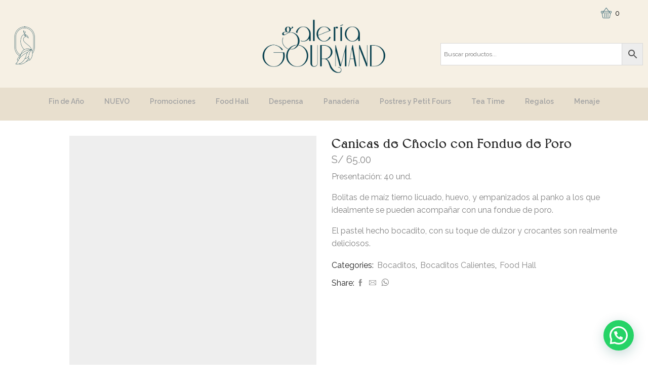

--- FILE ---
content_type: text/html; charset=UTF-8
request_url: https://www.galeriagourmand.com/producto/canicas-de-choclo-con-fondue-de-poro/
body_size: 28202
content:
<!DOCTYPE html>
<html lang="es" xmlns="http://www.w3.org/1999/xhtml" prefix="og: http://ogp.me/ns# fb: http://www.facebook.com/2008/fbml" >
<head>
<meta charset="UTF-8" />
<meta name="viewport" content="width=device-width, initial-scale=1.0, maximum-scale=1.0, user-scalable=0"/>
<title>Canicas de Choclo con Fondue de Poro &#8211; Galería Gourmand</title>
<meta name='robots' content='max-image-preview:large' />
<style>img:is([sizes="auto" i], [sizes^="auto," i]) { contain-intrinsic-size: 3000px 1500px }</style>
<link rel="alternate" type="application/rss+xml" title="Galería Gourmand &raquo; Feed" href="https://www.galeriagourmand.com/feed/" />
<link rel="alternate" type="application/rss+xml" title="Galería Gourmand &raquo; Feed de los comentarios" href="https://www.galeriagourmand.com/comments/feed/" />
<!-- <link rel='stylesheet' id='thwcfe-contact-info-section-frontend-css' href='https://www.galeriagourmand.com/wp-content/plugins/woocommerce-checkout-field-editor-pro/block/assets/dist/style-contact-info-section-frontend.css' type='text/css' media='all' /> -->
<!-- <link rel='stylesheet' id='thwcfe-contact-info-section-editor-css' href='https://www.galeriagourmand.com/wp-content/plugins/woocommerce-checkout-field-editor-pro/block/assets/dist/style-contact-info-section.css' type='text/css' media='all' /> -->
<!-- <link rel='stylesheet' id='thwcfe-additional-sections-frontend-css' href='https://www.galeriagourmand.com/wp-content/plugins/woocommerce-checkout-field-editor-pro/block/assets/dist/style-additional-sections-frontend.css' type='text/css' media='all' /> -->
<link rel="stylesheet" type="text/css" href="//www.galeriagourmand.com/wp-content/cache/wpfc-minified/22t1tfai/8hldn.css" media="all"/>
<style id='classic-theme-styles-inline-css' type='text/css'>
/*! This file is auto-generated */
.wp-block-button__link{color:#fff;background-color:#32373c;border-radius:9999px;box-shadow:none;text-decoration:none;padding:calc(.667em + 2px) calc(1.333em + 2px);font-size:1.125em}.wp-block-file__button{background:#32373c;color:#fff;text-decoration:none}
</style>
<style id='joinchat-button-style-inline-css' type='text/css'>
.wp-block-joinchat-button{border:none!important;text-align:center}.wp-block-joinchat-button figure{display:table;margin:0 auto;padding:0}.wp-block-joinchat-button figcaption{font:normal normal 400 .6em/2em var(--wp--preset--font-family--system-font,sans-serif);margin:0;padding:0}.wp-block-joinchat-button .joinchat-button__qr{background-color:#fff;border:6px solid #25d366;border-radius:30px;box-sizing:content-box;display:block;height:200px;margin:auto;overflow:hidden;padding:10px;width:200px}.wp-block-joinchat-button .joinchat-button__qr canvas,.wp-block-joinchat-button .joinchat-button__qr img{display:block;margin:auto}.wp-block-joinchat-button .joinchat-button__link{align-items:center;background-color:#25d366;border:6px solid #25d366;border-radius:30px;display:inline-flex;flex-flow:row nowrap;justify-content:center;line-height:1.25em;margin:0 auto;text-decoration:none}.wp-block-joinchat-button .joinchat-button__link:before{background:transparent var(--joinchat-ico) no-repeat center;background-size:100%;content:"";display:block;height:1.5em;margin:-.75em .75em -.75em 0;width:1.5em}.wp-block-joinchat-button figure+.joinchat-button__link{margin-top:10px}@media (orientation:landscape)and (min-height:481px),(orientation:portrait)and (min-width:481px){.wp-block-joinchat-button.joinchat-button--qr-only figure+.joinchat-button__link{display:none}}@media (max-width:480px),(orientation:landscape)and (max-height:480px){.wp-block-joinchat-button figure{display:none}}
</style>
<style id='global-styles-inline-css' type='text/css'>
:root{--wp--preset--aspect-ratio--square: 1;--wp--preset--aspect-ratio--4-3: 4/3;--wp--preset--aspect-ratio--3-4: 3/4;--wp--preset--aspect-ratio--3-2: 3/2;--wp--preset--aspect-ratio--2-3: 2/3;--wp--preset--aspect-ratio--16-9: 16/9;--wp--preset--aspect-ratio--9-16: 9/16;--wp--preset--color--black: #000000;--wp--preset--color--cyan-bluish-gray: #abb8c3;--wp--preset--color--white: #ffffff;--wp--preset--color--pale-pink: #f78da7;--wp--preset--color--vivid-red: #cf2e2e;--wp--preset--color--luminous-vivid-orange: #ff6900;--wp--preset--color--luminous-vivid-amber: #fcb900;--wp--preset--color--light-green-cyan: #7bdcb5;--wp--preset--color--vivid-green-cyan: #00d084;--wp--preset--color--pale-cyan-blue: #8ed1fc;--wp--preset--color--vivid-cyan-blue: #0693e3;--wp--preset--color--vivid-purple: #9b51e0;--wp--preset--gradient--vivid-cyan-blue-to-vivid-purple: linear-gradient(135deg,rgba(6,147,227,1) 0%,rgb(155,81,224) 100%);--wp--preset--gradient--light-green-cyan-to-vivid-green-cyan: linear-gradient(135deg,rgb(122,220,180) 0%,rgb(0,208,130) 100%);--wp--preset--gradient--luminous-vivid-amber-to-luminous-vivid-orange: linear-gradient(135deg,rgba(252,185,0,1) 0%,rgba(255,105,0,1) 100%);--wp--preset--gradient--luminous-vivid-orange-to-vivid-red: linear-gradient(135deg,rgba(255,105,0,1) 0%,rgb(207,46,46) 100%);--wp--preset--gradient--very-light-gray-to-cyan-bluish-gray: linear-gradient(135deg,rgb(238,238,238) 0%,rgb(169,184,195) 100%);--wp--preset--gradient--cool-to-warm-spectrum: linear-gradient(135deg,rgb(74,234,220) 0%,rgb(151,120,209) 20%,rgb(207,42,186) 40%,rgb(238,44,130) 60%,rgb(251,105,98) 80%,rgb(254,248,76) 100%);--wp--preset--gradient--blush-light-purple: linear-gradient(135deg,rgb(255,206,236) 0%,rgb(152,150,240) 100%);--wp--preset--gradient--blush-bordeaux: linear-gradient(135deg,rgb(254,205,165) 0%,rgb(254,45,45) 50%,rgb(107,0,62) 100%);--wp--preset--gradient--luminous-dusk: linear-gradient(135deg,rgb(255,203,112) 0%,rgb(199,81,192) 50%,rgb(65,88,208) 100%);--wp--preset--gradient--pale-ocean: linear-gradient(135deg,rgb(255,245,203) 0%,rgb(182,227,212) 50%,rgb(51,167,181) 100%);--wp--preset--gradient--electric-grass: linear-gradient(135deg,rgb(202,248,128) 0%,rgb(113,206,126) 100%);--wp--preset--gradient--midnight: linear-gradient(135deg,rgb(2,3,129) 0%,rgb(40,116,252) 100%);--wp--preset--font-size--small: 13px;--wp--preset--font-size--medium: 20px;--wp--preset--font-size--large: 36px;--wp--preset--font-size--x-large: 42px;--wp--preset--spacing--20: 0.44rem;--wp--preset--spacing--30: 0.67rem;--wp--preset--spacing--40: 1rem;--wp--preset--spacing--50: 1.5rem;--wp--preset--spacing--60: 2.25rem;--wp--preset--spacing--70: 3.38rem;--wp--preset--spacing--80: 5.06rem;--wp--preset--shadow--natural: 6px 6px 9px rgba(0, 0, 0, 0.2);--wp--preset--shadow--deep: 12px 12px 50px rgba(0, 0, 0, 0.4);--wp--preset--shadow--sharp: 6px 6px 0px rgba(0, 0, 0, 0.2);--wp--preset--shadow--outlined: 6px 6px 0px -3px rgba(255, 255, 255, 1), 6px 6px rgba(0, 0, 0, 1);--wp--preset--shadow--crisp: 6px 6px 0px rgba(0, 0, 0, 1);}:where(.is-layout-flex){gap: 0.5em;}:where(.is-layout-grid){gap: 0.5em;}body .is-layout-flex{display: flex;}.is-layout-flex{flex-wrap: wrap;align-items: center;}.is-layout-flex > :is(*, div){margin: 0;}body .is-layout-grid{display: grid;}.is-layout-grid > :is(*, div){margin: 0;}:where(.wp-block-columns.is-layout-flex){gap: 2em;}:where(.wp-block-columns.is-layout-grid){gap: 2em;}:where(.wp-block-post-template.is-layout-flex){gap: 1.25em;}:where(.wp-block-post-template.is-layout-grid){gap: 1.25em;}.has-black-color{color: var(--wp--preset--color--black) !important;}.has-cyan-bluish-gray-color{color: var(--wp--preset--color--cyan-bluish-gray) !important;}.has-white-color{color: var(--wp--preset--color--white) !important;}.has-pale-pink-color{color: var(--wp--preset--color--pale-pink) !important;}.has-vivid-red-color{color: var(--wp--preset--color--vivid-red) !important;}.has-luminous-vivid-orange-color{color: var(--wp--preset--color--luminous-vivid-orange) !important;}.has-luminous-vivid-amber-color{color: var(--wp--preset--color--luminous-vivid-amber) !important;}.has-light-green-cyan-color{color: var(--wp--preset--color--light-green-cyan) !important;}.has-vivid-green-cyan-color{color: var(--wp--preset--color--vivid-green-cyan) !important;}.has-pale-cyan-blue-color{color: var(--wp--preset--color--pale-cyan-blue) !important;}.has-vivid-cyan-blue-color{color: var(--wp--preset--color--vivid-cyan-blue) !important;}.has-vivid-purple-color{color: var(--wp--preset--color--vivid-purple) !important;}.has-black-background-color{background-color: var(--wp--preset--color--black) !important;}.has-cyan-bluish-gray-background-color{background-color: var(--wp--preset--color--cyan-bluish-gray) !important;}.has-white-background-color{background-color: var(--wp--preset--color--white) !important;}.has-pale-pink-background-color{background-color: var(--wp--preset--color--pale-pink) !important;}.has-vivid-red-background-color{background-color: var(--wp--preset--color--vivid-red) !important;}.has-luminous-vivid-orange-background-color{background-color: var(--wp--preset--color--luminous-vivid-orange) !important;}.has-luminous-vivid-amber-background-color{background-color: var(--wp--preset--color--luminous-vivid-amber) !important;}.has-light-green-cyan-background-color{background-color: var(--wp--preset--color--light-green-cyan) !important;}.has-vivid-green-cyan-background-color{background-color: var(--wp--preset--color--vivid-green-cyan) !important;}.has-pale-cyan-blue-background-color{background-color: var(--wp--preset--color--pale-cyan-blue) !important;}.has-vivid-cyan-blue-background-color{background-color: var(--wp--preset--color--vivid-cyan-blue) !important;}.has-vivid-purple-background-color{background-color: var(--wp--preset--color--vivid-purple) !important;}.has-black-border-color{border-color: var(--wp--preset--color--black) !important;}.has-cyan-bluish-gray-border-color{border-color: var(--wp--preset--color--cyan-bluish-gray) !important;}.has-white-border-color{border-color: var(--wp--preset--color--white) !important;}.has-pale-pink-border-color{border-color: var(--wp--preset--color--pale-pink) !important;}.has-vivid-red-border-color{border-color: var(--wp--preset--color--vivid-red) !important;}.has-luminous-vivid-orange-border-color{border-color: var(--wp--preset--color--luminous-vivid-orange) !important;}.has-luminous-vivid-amber-border-color{border-color: var(--wp--preset--color--luminous-vivid-amber) !important;}.has-light-green-cyan-border-color{border-color: var(--wp--preset--color--light-green-cyan) !important;}.has-vivid-green-cyan-border-color{border-color: var(--wp--preset--color--vivid-green-cyan) !important;}.has-pale-cyan-blue-border-color{border-color: var(--wp--preset--color--pale-cyan-blue) !important;}.has-vivid-cyan-blue-border-color{border-color: var(--wp--preset--color--vivid-cyan-blue) !important;}.has-vivid-purple-border-color{border-color: var(--wp--preset--color--vivid-purple) !important;}.has-vivid-cyan-blue-to-vivid-purple-gradient-background{background: var(--wp--preset--gradient--vivid-cyan-blue-to-vivid-purple) !important;}.has-light-green-cyan-to-vivid-green-cyan-gradient-background{background: var(--wp--preset--gradient--light-green-cyan-to-vivid-green-cyan) !important;}.has-luminous-vivid-amber-to-luminous-vivid-orange-gradient-background{background: var(--wp--preset--gradient--luminous-vivid-amber-to-luminous-vivid-orange) !important;}.has-luminous-vivid-orange-to-vivid-red-gradient-background{background: var(--wp--preset--gradient--luminous-vivid-orange-to-vivid-red) !important;}.has-very-light-gray-to-cyan-bluish-gray-gradient-background{background: var(--wp--preset--gradient--very-light-gray-to-cyan-bluish-gray) !important;}.has-cool-to-warm-spectrum-gradient-background{background: var(--wp--preset--gradient--cool-to-warm-spectrum) !important;}.has-blush-light-purple-gradient-background{background: var(--wp--preset--gradient--blush-light-purple) !important;}.has-blush-bordeaux-gradient-background{background: var(--wp--preset--gradient--blush-bordeaux) !important;}.has-luminous-dusk-gradient-background{background: var(--wp--preset--gradient--luminous-dusk) !important;}.has-pale-ocean-gradient-background{background: var(--wp--preset--gradient--pale-ocean) !important;}.has-electric-grass-gradient-background{background: var(--wp--preset--gradient--electric-grass) !important;}.has-midnight-gradient-background{background: var(--wp--preset--gradient--midnight) !important;}.has-small-font-size{font-size: var(--wp--preset--font-size--small) !important;}.has-medium-font-size{font-size: var(--wp--preset--font-size--medium) !important;}.has-large-font-size{font-size: var(--wp--preset--font-size--large) !important;}.has-x-large-font-size{font-size: var(--wp--preset--font-size--x-large) !important;}
:where(.wp-block-post-template.is-layout-flex){gap: 1.25em;}:where(.wp-block-post-template.is-layout-grid){gap: 1.25em;}
:where(.wp-block-columns.is-layout-flex){gap: 2em;}:where(.wp-block-columns.is-layout-grid){gap: 2em;}
:root :where(.wp-block-pullquote){font-size: 1.5em;line-height: 1.6;}
</style>
<!-- <link rel='stylesheet' id='uaf_client_css-css' href='https://www.galeriagourmand.com/wp-content/uploads/useanyfont/uaf.css' type='text/css' media='all' /> -->
<link rel="stylesheet" type="text/css" href="//www.galeriagourmand.com/wp-content/cache/wpfc-minified/46bcdbb/8hkzo.css" media="all"/>
<style id='woocommerce-inline-inline-css' type='text/css'>
.woocommerce form .form-row .required { visibility: visible; }
</style>
<!-- <link rel='stylesheet' id='aws-style-css' href='https://www.galeriagourmand.com/wp-content/plugins/advanced-woo-search/assets/css/common.min.css' type='text/css' media='all' /> -->
<!-- <link rel='stylesheet' id='brands-styles-css' href='https://www.galeriagourmand.com/wp-content/plugins/woocommerce/assets/css/brands.css' type='text/css' media='all' /> -->
<!-- <link rel='stylesheet' id='etheme-parent-style-css' href='https://www.galeriagourmand.com/wp-content/themes/xstore/xstore.min.css' type='text/css' media='all' /> -->
<!-- <link rel='stylesheet' id='child-style-css' href='https://www.galeriagourmand.com/wp-content/themes/xstore-child/style.css' type='text/css' media='all' /> -->
<!-- <link rel='stylesheet' id='etheme-wpb-style-css' href='https://www.galeriagourmand.com/wp-content/themes/xstore/css/wpb.min.css' type='text/css' media='all' /> -->
<!-- <link rel='stylesheet' id='js_composer_front-css' href='https://www.galeriagourmand.com/wp-content/plugins/js_composer/assets/css/js_composer.min.css' type='text/css' media='all' /> -->
<!-- <link rel='stylesheet' id='etheme-slick-library-css' href='https://www.galeriagourmand.com/wp-content/themes/xstore/css/libs/slick.min.css' type='text/css' media='all' /> -->
<!-- <link rel='stylesheet' id='etheme-woocommerce-css' href='https://www.galeriagourmand.com/wp-content/themes/xstore/css/modules/woocommerce/global.min.css' type='text/css' media='all' /> -->
<!-- <link rel='stylesheet' id='etheme-woocommerce-archive-css' href='https://www.galeriagourmand.com/wp-content/themes/xstore/css/modules/woocommerce/archive.min.css' type='text/css' media='all' /> -->
<!-- <link rel='stylesheet' id='etheme-single-product-css' href='https://www.galeriagourmand.com/wp-content/themes/xstore/css/modules/woocommerce/single-product/single-product.min.css' type='text/css' media='all' /> -->
<!-- <link rel='stylesheet' id='etheme-single-product-elements-css' href='https://www.galeriagourmand.com/wp-content/themes/xstore/css/modules/woocommerce/single-product/single-product-elements.min.css' type='text/css' media='all' /> -->
<!-- <link rel='stylesheet' id='etheme-star-rating-css' href='https://www.galeriagourmand.com/wp-content/themes/xstore/css/modules/star-rating.min.css' type='text/css' media='all' /> -->
<!-- <link rel='stylesheet' id='etheme-comments-css' href='https://www.galeriagourmand.com/wp-content/themes/xstore/css/modules/comments.min.css' type='text/css' media='all' /> -->
<!-- <link rel='stylesheet' id='etheme-single-post-meta-css' href='https://www.galeriagourmand.com/wp-content/themes/xstore/css/modules/blog/single-post/meta.min.css' type='text/css' media='all' /> -->
<!-- <link rel='stylesheet' id='etheme-contact-forms-css' href='https://www.galeriagourmand.com/wp-content/themes/xstore/css/modules/contact-forms.min.css' type='text/css' media='all' /> -->
<link rel="stylesheet" type="text/css" href="//www.galeriagourmand.com/wp-content/cache/wpfc-minified/epbn4e2k/8hldn.css" media="all"/>
<style id='xstore-icons-font-inline-css' type='text/css'>
@font-face {
font-family: 'xstore-icons';
src:
url('https://www.galeriagourmand.com/wp-content/themes/xstore/fonts/xstore-icons-light.ttf') format('truetype'),
url('https://www.galeriagourmand.com/wp-content/themes/xstore/fonts/xstore-icons-light.woff2') format('woff2'),
url('https://www.galeriagourmand.com/wp-content/themes/xstore/fonts/xstore-icons-light.woff') format('woff'),
url('https://www.galeriagourmand.com/wp-content/themes/xstore/fonts/xstore-icons-light.svg#xstore-icons') format('svg');
font-weight: normal;
font-style: normal;
font-display: swap;
}
</style>
<!-- <link rel='stylesheet' id='etheme-header-menu-css' href='https://www.galeriagourmand.com/wp-content/themes/xstore/css/modules/layout/header/parts/menu.min.css' type='text/css' media='all' /> -->
<!-- <link rel='stylesheet' id='xstore-header-jmHll-css' href='https://www.galeriagourmand.com/wp-content/uploads/xstore/jmHll.css' type='text/css' media='all' /> -->
<!-- <link rel='stylesheet' id='bsf-Defaults-css' href='https://www.galeriagourmand.com/wp-content/uploads/smile_fonts/Defaults/Defaults.css' type='text/css' media='all' /> -->
<!-- <link rel='stylesheet' id='mpc-massive-style-css' href='https://www.galeriagourmand.com/wp-content/plugins/mpc-massive/assets/css/mpc-styles.css' type='text/css' media='all' /> -->
<link rel="stylesheet" type="text/css" href="//www.galeriagourmand.com/wp-content/cache/wpfc-minified/lbmvzqt5/8hkzo.css" media="all"/>
<script type="text/template" id="tmpl-variation-template">
<div class="woocommerce-variation-description">{{{ data.variation.variation_description }}}</div>
<div class="woocommerce-variation-price">{{{ data.variation.price_html }}}</div>
<div class="woocommerce-variation-availability">{{{ data.variation.availability_html }}}</div>
</script>
<script type="text/template" id="tmpl-unavailable-variation-template">
<p role="alert">Lo siento, este producto no está disponible. Por favor, elige otra combinación.</p>
</script>
<script src='//www.galeriagourmand.com/wp-content/cache/wpfc-minified/6yi3jfq5/8hldn.js' type="text/javascript"></script>
<!-- <script type="text/javascript" src="https://www.galeriagourmand.com/wp-includes/js/jquery/jquery.min.js" id="jquery-core-js"></script> -->
<!-- <script type="text/javascript" src="https://www.galeriagourmand.com/wp-content/plugins/woocommerce/assets/js/jquery-blockui/jquery.blockUI.min.js" id="jquery-blockui-js" data-wp-strategy="defer"></script> -->
<script type="text/javascript" id="wc-add-to-cart-js-extra">
/* <![CDATA[ */
var wc_add_to_cart_params = {"ajax_url":"\/wp-admin\/admin-ajax.php","wc_ajax_url":"\/?wc-ajax=%%endpoint%%","i18n_view_cart":"Ver carrito","cart_url":"https:\/\/www.galeriagourmand.com\/carrito\/","is_cart":"","cart_redirect_after_add":"no"};
/* ]]> */
</script>
<script src='//www.galeriagourmand.com/wp-content/cache/wpfc-minified/8jnlty6p/8hldn.js' type="text/javascript"></script>
<!-- <script type="text/javascript" src="https://www.galeriagourmand.com/wp-content/plugins/woocommerce/assets/js/frontend/add-to-cart.min.js" id="wc-add-to-cart-js" data-wp-strategy="defer"></script> -->
<script type="text/javascript" id="wc-single-product-js-extra">
/* <![CDATA[ */
var wc_single_product_params = {"i18n_required_rating_text":"Por favor elige una puntuaci\u00f3n","i18n_rating_options":["1 de 5 estrellas","2 de 5 estrellas","3 de 5 estrellas","4 de 5 estrellas","5 de 5 estrellas"],"i18n_product_gallery_trigger_text":"Ver galer\u00eda de im\u00e1genes a pantalla completa","review_rating_required":"yes","flexslider":{"rtl":false,"animation":"slide","smoothHeight":true,"directionNav":false,"controlNav":"thumbnails","slideshow":false,"animationSpeed":500,"animationLoop":false,"allowOneSlide":false},"zoom_enabled":"1","zoom_options":[],"photoswipe_enabled":"","photoswipe_options":{"shareEl":false,"closeOnScroll":false,"history":false,"hideAnimationDuration":0,"showAnimationDuration":0},"flexslider_enabled":""};
/* ]]> */
</script>
<script src='//www.galeriagourmand.com/wp-content/cache/wpfc-minified/7wtmdnpr/8hldn.js' type="text/javascript"></script>
<!-- <script type="text/javascript" src="https://www.galeriagourmand.com/wp-content/plugins/woocommerce/assets/js/frontend/single-product.min.js" id="wc-single-product-js" defer="defer" data-wp-strategy="defer"></script> -->
<!-- <script type="text/javascript" src="https://www.galeriagourmand.com/wp-content/plugins/woocommerce/assets/js/js-cookie/js.cookie.min.js" id="js-cookie-js" defer="defer" data-wp-strategy="defer"></script> -->
<script type="text/javascript" id="woocommerce-js-extra">
/* <![CDATA[ */
var woocommerce_params = {"ajax_url":"\/wp-admin\/admin-ajax.php","wc_ajax_url":"\/?wc-ajax=%%endpoint%%","i18n_password_show":"Mostrar contrase\u00f1a","i18n_password_hide":"Ocultar contrase\u00f1a"};
/* ]]> */
</script>
<script src='//www.galeriagourmand.com/wp-content/cache/wpfc-minified/880eut10/8hldn.js' type="text/javascript"></script>
<!-- <script type="text/javascript" src="https://www.galeriagourmand.com/wp-content/plugins/woocommerce/assets/js/frontend/woocommerce.min.js" id="woocommerce-js" defer="defer" data-wp-strategy="defer"></script> -->
<!-- <script type="text/javascript" src="https://www.galeriagourmand.com/wp-content/plugins/js_composer/assets/js/vendors/woocommerce-add-to-cart.js" id="vc_woocommerce-add-to-cart-js-js"></script> -->
<!-- <script type="text/javascript" src="https://www.galeriagourmand.com/wp-includes/js/underscore.min.js" id="underscore-js"></script> -->
<script type="text/javascript" id="wp-util-js-extra">
/* <![CDATA[ */
var _wpUtilSettings = {"ajax":{"url":"\/wp-admin\/admin-ajax.php"}};
/* ]]> */
</script>
<script src='//www.galeriagourmand.com/wp-content/cache/wpfc-minified/7ai0g906/8hldn.js' type="text/javascript"></script>
<!-- <script type="text/javascript" src="https://www.galeriagourmand.com/wp-includes/js/wp-util.min.js" id="wp-util-js"></script> -->
<script type="text/javascript" id="wc-add-to-cart-variation-js-extra">
/* <![CDATA[ */
var wc_add_to_cart_variation_params = {"wc_ajax_url":"\/?wc-ajax=%%endpoint%%","i18n_no_matching_variations_text":"Lo siento, no hay productos que igualen tu selecci\u00f3n. Por favor, escoge una combinaci\u00f3n diferente.","i18n_make_a_selection_text":"Elige las opciones del producto antes de a\u00f1adir este producto a tu carrito.","i18n_unavailable_text":"Lo siento, este producto no est\u00e1 disponible. Por favor, elige otra combinaci\u00f3n.","i18n_reset_alert_text":"Se ha restablecido tu selecci\u00f3n. Por favor, elige alguna opci\u00f3n del producto antes de poder a\u00f1adir este producto a tu carrito."};
/* ]]> */
</script>
<script src='//www.galeriagourmand.com/wp-content/cache/wpfc-minified/1z7tzput/8hldn.js' type="text/javascript"></script>
<!-- <script type="text/javascript" src="https://www.galeriagourmand.com/wp-content/plugins/woocommerce/assets/js/frontend/add-to-cart-variation.min.js" id="wc-add-to-cart-variation-js" defer="defer" data-wp-strategy="defer"></script> -->
<script></script><link rel="https://api.w.org/" href="https://www.galeriagourmand.com/wp-json/" /><link rel="alternate" title="JSON" type="application/json" href="https://www.galeriagourmand.com/wp-json/wp/v2/product/1533" /><link rel="EditURI" type="application/rsd+xml" title="RSD" href="https://www.galeriagourmand.com/xmlrpc.php?rsd" />
<meta name="generator" content="WordPress 6.8.3" />
<meta name="generator" content="WooCommerce 10.1.2" />
<link rel="canonical" href="https://www.galeriagourmand.com/producto/canicas-de-choclo-con-fondue-de-poro/" />
<link rel='shortlink' href='https://www.galeriagourmand.com/?p=1533' />
<link rel="prefetch" as="font" href="https://www.galeriagourmand.com/wp-content/themes/xstore/fonts/xstore-icons-light.woff?v=9.5.2" type="font/woff">
<link rel="prefetch" as="font" href="https://www.galeriagourmand.com/wp-content/themes/xstore/fonts/xstore-icons-light.woff2?v=9.5.2" type="font/woff2">
<noscript><style>.woocommerce-product-gallery{ opacity: 1 !important; }</style></noscript>
<style type="text/css">.recentcomments a{display:inline !important;padding:0 !important;margin:0 !important;}</style>			<script  type="text/javascript">
!function(f,b,e,v,n,t,s){if(f.fbq)return;n=f.fbq=function(){n.callMethod?
n.callMethod.apply(n,arguments):n.queue.push(arguments)};if(!f._fbq)f._fbq=n;
n.push=n;n.loaded=!0;n.version='2.0';n.queue=[];t=b.createElement(e);t.async=!0;
t.src=v;s=b.getElementsByTagName(e)[0];s.parentNode.insertBefore(t,s)}(window,
document,'script','https://connect.facebook.net/en_US/fbevents.js');
</script>
<!-- WooCommerce Facebook Integration Begin -->
<script  type="text/javascript">
fbq('init', '360350315262550', {}, {
"agent": "woocommerce_0-10.1.2-3.5.7"
});
document.addEventListener( 'DOMContentLoaded', function() {
// Insert placeholder for events injected when a product is added to the cart through AJAX.
document.body.insertAdjacentHTML( 'beforeend', '<div class=\"wc-facebook-pixel-event-placeholder\"></div>' );
}, false );
</script>
<!-- WooCommerce Facebook Integration End -->
<meta name="generator" content="Powered by WPBakery Page Builder - drag and drop page builder for WordPress."/>
<meta name="generator" content="Powered by Slider Revolution 6.7.35 - responsive, Mobile-Friendly Slider Plugin for WordPress with comfortable drag and drop interface." />
<link rel="icon" href="https://www.galeriagourmand.com/wp-content/uploads/2020/06/cropped-favicon-32x32.png" sizes="32x32" />
<link rel="icon" href="https://www.galeriagourmand.com/wp-content/uploads/2020/06/cropped-favicon-192x192.png" sizes="192x192" />
<link rel="apple-touch-icon" href="https://www.galeriagourmand.com/wp-content/uploads/2020/06/cropped-favicon-180x180.png" />
<meta name="msapplication-TileImage" content="https://www.galeriagourmand.com/wp-content/uploads/2020/06/cropped-favicon-270x270.png" />
<script>function setREVStartSize(e){
//window.requestAnimationFrame(function() {
window.RSIW = window.RSIW===undefined ? window.innerWidth : window.RSIW;
window.RSIH = window.RSIH===undefined ? window.innerHeight : window.RSIH;
try {
var pw = document.getElementById(e.c).parentNode.offsetWidth,
newh;
pw = pw===0 || isNaN(pw) || (e.l=="fullwidth" || e.layout=="fullwidth") ? window.RSIW : pw;
e.tabw = e.tabw===undefined ? 0 : parseInt(e.tabw);
e.thumbw = e.thumbw===undefined ? 0 : parseInt(e.thumbw);
e.tabh = e.tabh===undefined ? 0 : parseInt(e.tabh);
e.thumbh = e.thumbh===undefined ? 0 : parseInt(e.thumbh);
e.tabhide = e.tabhide===undefined ? 0 : parseInt(e.tabhide);
e.thumbhide = e.thumbhide===undefined ? 0 : parseInt(e.thumbhide);
e.mh = e.mh===undefined || e.mh=="" || e.mh==="auto" ? 0 : parseInt(e.mh,0);
if(e.layout==="fullscreen" || e.l==="fullscreen")
newh = Math.max(e.mh,window.RSIH);
else{
e.gw = Array.isArray(e.gw) ? e.gw : [e.gw];
for (var i in e.rl) if (e.gw[i]===undefined || e.gw[i]===0) e.gw[i] = e.gw[i-1];
e.gh = e.el===undefined || e.el==="" || (Array.isArray(e.el) && e.el.length==0)? e.gh : e.el;
e.gh = Array.isArray(e.gh) ? e.gh : [e.gh];
for (var i in e.rl) if (e.gh[i]===undefined || e.gh[i]===0) e.gh[i] = e.gh[i-1];
var nl = new Array(e.rl.length),
ix = 0,
sl;
e.tabw = e.tabhide>=pw ? 0 : e.tabw;
e.thumbw = e.thumbhide>=pw ? 0 : e.thumbw;
e.tabh = e.tabhide>=pw ? 0 : e.tabh;
e.thumbh = e.thumbhide>=pw ? 0 : e.thumbh;
for (var i in e.rl) nl[i] = e.rl[i]<window.RSIW ? 0 : e.rl[i];
sl = nl[0];
for (var i in nl) if (sl>nl[i] && nl[i]>0) { sl = nl[i]; ix=i;}
var m = pw>(e.gw[ix]+e.tabw+e.thumbw) ? 1 : (pw-(e.tabw+e.thumbw)) / (e.gw[ix]);
newh =  (e.gh[ix] * m) + (e.tabh + e.thumbh);
}
var el = document.getElementById(e.c);
if (el!==null && el) el.style.height = newh+"px";
el = document.getElementById(e.c+"_wrapper");
if (el!==null && el) {
el.style.height = newh+"px";
el.style.display = "block";
}
} catch(e){
console.log("Failure at Presize of Slider:" + e)
}
//});
};</script>
<style id="kirki-inline-styles"></style><style type="text/css" class="et_custom-css">.page-heading{margin-bottom:25px}.content-page,.page-content{padding-top:30px !important;padding-bottom:0 !important}.footer{padding:0rem 0 0rem !important}.content-product .products-page-cats,.content-product .products-page-cats a,.content-product .products-page-brands,.content-product .products-page-brands a,.content-product .price{color:#cebe9f;font-size:12px !important}.content-product .price{color:#395c65;font-size:18px !important;font-weight:700 !important}.product-title{color:#395c65 !important;font-weight:600}.product-content .product_title{font-weight:700;letter-spacing:2px}.widget-title,.widgettitle,.cart_totals>h2{font-size:calc(var(--h3-size-proportion) * 1rem);text-transform:uppercase;color:#222;margin-bottom:1.4em;padding-bottom:1em;border-bottom:1px solid #e1e1e1}.selectcheckout{width:100% !important}.rightpress_product_price_live_update{margin:1.5em 0 !important;overflow:hidden !important;display:none !important}#order_comments_field{display:block !important;visibility:visible !important;opacity:1 !important}.page-heading,.breadcrumb-trail{margin-bottom:25px}.breadcrumb-trail .page-heading{background-color:transparent}.swiper-custom-right:not(.et-swiper-elementor-nav),.swiper-custom-left:not(.et-swiper-elementor-nav){background:transparent !important}@media only screen and (max-width:1360px){.swiper-custom-left,.middle-inside .swiper-entry .swiper-button-prev,.middle-inside.swiper-entry .swiper-button-prev{left:-15px}.swiper-custom-right,.middle-inside .swiper-entry .swiper-button-next,.middle-inside.swiper-entry .swiper-button-next{right:-15px}.middle-inbox .swiper-entry .swiper-button-prev,.middle-inbox.swiper-entry .swiper-button-prev{left:8px}.middle-inbox .swiper-entry .swiper-button-next,.middle-inbox.swiper-entry .swiper-button-next{right:8px}.swiper-entry:hover .swiper-custom-left,.middle-inside .swiper-entry:hover .swiper-button-prev,.middle-inside.swiper-entry:hover .swiper-button-prev{left:-5px}.swiper-entry:hover .swiper-custom-right,.middle-inside .swiper-entry:hover .swiper-button-next,.middle-inside.swiper-entry:hover .swiper-button-next{right:-5px}.middle-inbox .swiper-entry:hover .swiper-button-prev,.middle-inbox.swiper-entry:hover .swiper-button-prev{left:5px}.middle-inbox .swiper-entry:hover .swiper-button-next,.middle-inbox.swiper-entry:hover .swiper-button-next{right:5px}}.header-main-menu.et_element-top-level .menu{margin-right:-0px;margin-left:-0px}@media only screen and (max-width:992px){.header-wrapper,.site-header-vertical{display:none}}@media only screen and (min-width:993px){.mobile-header-wrapper{display:none}}.swiper-container{width:auto}.content-product .product-content-image img,.category-grid img,.categoriesCarousel .category-grid img{width:100%}.etheme-elementor-slider:not(.swiper-container-initialized,.swiper-initialized) .swiper-slide{max-width:calc(100% / var(--slides-per-view,4))}.etheme-elementor-slider[data-animation]:not(.swiper-container-initialized,.swiper-initialized,[data-animation=slide],[data-animation=coverflow]) .swiper-slide{max-width:100%}body:not([data-elementor-device-mode]) .etheme-elementor-off-canvas__container{transition:none;opacity:0;visibility:hidden;position:fixed}</style><noscript><style> .wpb_animate_when_almost_visible { opacity: 1; }</style></noscript><style type="text/css" data-type="et_vc_shortcodes-custom-css">@media only screen and (max-width: 1199px) and (min-width: 769px) { div.et-md-no-bg { background-image: none !important; } }@media only screen and (max-width: 768px) and (min-width: 480px) { div.et-sm-no-bg { background-image: none !important; } }@media only screen and (max-width: 480px) {div.et-xs-no-bg { background-image: none !important; }}</style></head>
<body class="wp-singular product-template-default single single-product postid-1533 wp-theme-xstore wp-child-theme-xstore-child theme-xstore woocommerce woocommerce-page woocommerce-no-js et_cart-type-4 et_b_dt_header-not-overlap et_b_mob_header-not-overlap  et-preloader-off et-catalog-off sticky-message-on global-product-name-on tm-responsive wpb-js-composer js-comp-ver-8.6.1 vc_responsive" data-mode="light">
<div class="template-container">
<div class="template-content">
<div class="page-wrapper">
<header id="header" class="site-header " ><div class="header-wrapper">
<div class="header-top-wrapper ">
<div class="header-top" data-title="Header top">
<div class="et-row-container">
<div class="et-wrap-columns flex align-items-center">		
<div class="et_column et_col-xs-1 et_col-xs-offset-11 pos-static">
<style>                .connect-block-element-cKjlf {
--connect-block-space: 5px;
margin: 0 -5px;
}
.et_element.connect-block-element-cKjlf > div,
.et_element.connect-block-element-cKjlf > form.cart,
.et_element.connect-block-element-cKjlf > .price {
margin: 0 5px;
}
.et_element.connect-block-element-cKjlf > .et_b_header-widget > div, 
.et_element.connect-block-element-cKjlf > .et_b_header-widget > ul {
margin-left: 5px;
margin-right: 5px;
}
.et_element.connect-block-element-cKjlf .widget_nav_menu .menu > li > a {
margin: 0 5px                    }
/*                    .et_element.connect-block-element-cKjlf .widget_nav_menu .menu .menu-item-has-children > a:after {
right: 5px;
}*/
</style><div class="et_element et_connect-block flex flex-row connect-block-element-cKjlf align-items-center justify-content-end">
<div class="et_element et_b_header-cart  flex align-items-center cart-type2  et-quantity-right et-content-right et-off-canvas et-off-canvas-wide et-content_toggle et_element-top-level" >
<a href="https://www.galeriagourmand.com/carrito/" class=" flex flex-wrap full-width align-items-center  justify-content-end mob-justify-content-end et-toggle">
<span class="flex-inline justify-content-center align-items-center
flex-wrap">
<span class="et_b-icon">
<span class="et-svg"><svg xmlns="http://www.w3.org/2000/svg" width="1em" height="1em" viewBox="0 0 24 24"><path d="M23.928 9.144c0.024-0.384-0.12-0.768-0.408-1.056s-0.672-0.456-1.104-0.456h-4.368l-5.52-7.368c-0.096-0.144-0.288-0.24-0.48-0.24s-0.36 0.096-0.456 0.24l-5.52 7.368h-4.464c-0.84 0-1.512 0.672-1.512 1.512v1.896c0 0.84 0.672 1.512 1.512 1.512h0.456l1.536 9.336c0.192 1.2 1.2 2.064 2.424 2.064h11.976c1.2 0 2.232-0.864 2.424-2.064l1.536-9.336h0.456c0.84 0 1.512-0.672 1.512-1.512v-1.896zM1.224 9.144c0-0.192 0.168-0.36 0.384-0.36h3.6l-0.192 0.264c-0.024 0-0.048 0-0.072 0-0.576 0-1.056 0.48-1.056 1.056s0.48 1.056 1.056 1.056c0.576 0 1.056-0.48 1.056-1.056 0-0.12-0.024-0.264-0.072-0.384l0.72-0.96h10.824l0.72 0.96c-0.048 0.096-0.072 0.216-0.072 0.384 0 0.576 0.48 1.056 1.056 1.056s1.056-0.48 1.056-1.056c0-0.576-0.48-1.056-1.056-1.056-0.024 0-0.048 0-0.072 0l-0.192-0.264h3.6c0.192 0 0.384 0.192 0.384 0.384v1.872c0 0.192-0.192 0.384-0.384 0.384h-20.904c-0.192 0-0.384-0.192-0.384-0.384v-1.896zM7.512 7.632l4.536-6.072 4.56 6.072h-9.096zM3.24 12.576h17.664l-1.536 9.144c-0.12 0.648-0.672 1.104-1.296 1.104h-12c-0.648 0-1.2-0.48-1.296-1.104l-1.536-9.144zM12.048 0.312v0 0 0zM15.864 22.080c0.312 0 0.576-0.264 0.576-0.576v-7.608c0-0.312-0.264-0.576-0.576-0.576s-0.576 0.264-0.576 0.576v7.608c0 0.312 0.264 0.576 0.576 0.576zM8.28 22.080c0.312 0 0.576-0.264 0.576-0.576v-7.608c0-0.312-0.264-0.576-0.576-0.576s-0.576 0.264-0.576 0.576v7.608c0 0.312 0.264 0.576 0.576 0.576zM12.072 22.080c0.312 0 0.576-0.264 0.576-0.576v-7.608c0-0.312-0.264-0.576-0.576-0.576s-0.576 0.264-0.576 0.576v7.608c0 0.312 0.264 0.576 0.576 0.576z"></path></svg></span>							        <span class="et-cart-quantity et-quantity count-0">
0            </span>
</span>
</span>
</a>
<span class="et-cart-quantity et-quantity count-0">
0            </span>
<div class="et-mini-content">
<span class="et-toggle pos-absolute et-close full-right top">
<svg xmlns="http://www.w3.org/2000/svg" width="0.8em" height="0.8em" viewBox="0 0 24 24">
<path d="M13.056 12l10.728-10.704c0.144-0.144 0.216-0.336 0.216-0.552 0-0.192-0.072-0.384-0.216-0.528-0.144-0.12-0.336-0.216-0.528-0.216 0 0 0 0 0 0-0.192 0-0.408 0.072-0.528 0.216l-10.728 10.728-10.704-10.728c-0.288-0.288-0.768-0.288-1.056 0-0.168 0.144-0.24 0.336-0.24 0.528 0 0.216 0.072 0.408 0.216 0.552l10.728 10.704-10.728 10.704c-0.144 0.144-0.216 0.336-0.216 0.552s0.072 0.384 0.216 0.528c0.288 0.288 0.768 0.288 1.056 0l10.728-10.728 10.704 10.704c0.144 0.144 0.336 0.216 0.528 0.216s0.384-0.072 0.528-0.216c0.144-0.144 0.216-0.336 0.216-0.528s-0.072-0.384-0.216-0.528l-10.704-10.704z"></path>
</svg>
</span>
<div class="et-content">
<div class="et-mini-content-head">
<a href="https://www.galeriagourmand.com/carrito/"
class="cart-type2 flex justify-content-center flex-wrap right">
<span class="et_b-icon">
<span class="et-svg"><svg xmlns="http://www.w3.org/2000/svg" width="1em" height="1em" viewBox="0 0 24 24"><path d="M23.928 9.144c0.024-0.384-0.12-0.768-0.408-1.056s-0.672-0.456-1.104-0.456h-4.368l-5.52-7.368c-0.096-0.144-0.288-0.24-0.48-0.24s-0.36 0.096-0.456 0.24l-5.52 7.368h-4.464c-0.84 0-1.512 0.672-1.512 1.512v1.896c0 0.84 0.672 1.512 1.512 1.512h0.456l1.536 9.336c0.192 1.2 1.2 2.064 2.424 2.064h11.976c1.2 0 2.232-0.864 2.424-2.064l1.536-9.336h0.456c0.84 0 1.512-0.672 1.512-1.512v-1.896zM1.224 9.144c0-0.192 0.168-0.36 0.384-0.36h3.6l-0.192 0.264c-0.024 0-0.048 0-0.072 0-0.576 0-1.056 0.48-1.056 1.056s0.48 1.056 1.056 1.056c0.576 0 1.056-0.48 1.056-1.056 0-0.12-0.024-0.264-0.072-0.384l0.72-0.96h10.824l0.72 0.96c-0.048 0.096-0.072 0.216-0.072 0.384 0 0.576 0.48 1.056 1.056 1.056s1.056-0.48 1.056-1.056c0-0.576-0.48-1.056-1.056-1.056-0.024 0-0.048 0-0.072 0l-0.192-0.264h3.6c0.192 0 0.384 0.192 0.384 0.384v1.872c0 0.192-0.192 0.384-0.384 0.384h-20.904c-0.192 0-0.384-0.192-0.384-0.384v-1.896zM7.512 7.632l4.536-6.072 4.56 6.072h-9.096zM3.24 12.576h17.664l-1.536 9.144c-0.12 0.648-0.672 1.104-1.296 1.104h-12c-0.648 0-1.2-0.48-1.296-1.104l-1.536-9.144zM12.048 0.312v0 0 0zM15.864 22.080c0.312 0 0.576-0.264 0.576-0.576v-7.608c0-0.312-0.264-0.576-0.576-0.576s-0.576 0.264-0.576 0.576v7.608c0 0.312 0.264 0.576 0.576 0.576zM8.28 22.080c0.312 0 0.576-0.264 0.576-0.576v-7.608c0-0.312-0.264-0.576-0.576-0.576s-0.576 0.264-0.576 0.576v7.608c0 0.312 0.264 0.576 0.576 0.576zM12.072 22.080c0.312 0 0.576-0.264 0.576-0.576v-7.608c0-0.312-0.264-0.576-0.576-0.576s-0.576 0.264-0.576 0.576v7.608c0 0.312 0.264 0.576 0.576 0.576z"></path></svg></span>        <span class="et-cart-quantity et-quantity count-0">
0            </span>
</span>
<span class="et-element-label pos-relative inline-block">
Shopping Cart                                </span>
</a>
</div>
<div class="widget woocommerce widget_shopping_cart">
<div class="widget_shopping_cart_content">
<div class="woocommerce-mini-cart cart_list product_list_widget ">
<div class="woocommerce-mini-cart__empty-message empty">
<p>No products in the cart.</p>
<a class="btn" href="https://www.galeriagourmand.com/tienda-online/"><span>Return To Shop</span></a>
</div>
</div>
</div>
</div>
<div class="woocommerce-mini-cart__footer-wrapper">
<div class="product_list-popup-footer-inner"  style="display: none;">
<div class="cart-popup-footer">
<a href="https://www.galeriagourmand.com/carrito/"
class="btn-view-cart wc-forward">Shopping cart                     (0)</a>
<div class="cart-widget-subtotal woocommerce-mini-cart__total total"
data-amount="0">
<span class="small-h">Subtotal:</span> <span class="big-coast"><span class="woocommerce-Price-amount amount"><bdi><span class="woocommerce-Price-currencySymbol">S/</span>&nbsp;0.00</bdi></span></span>                </div>
</div>
<p class="buttons mini-cart-buttons">
<a href="https://www.galeriagourmand.com/checkout/" class="button btn-checkout wc-forward">Checkout</a>            </p>
</div>
<div class="woocommerce-mini-cart__footer flex justify-content-center align-items-center "><p>Compra con total seguridad y confianza</p></div>
</div>
</div>
</div>
</div>
</div>        </div>
</div>		</div>
</div>
</div>
<div class="header-main-wrapper ">
<div class="header-main" data-title="Header main">
<div class="et-row-container">
<div class="et-wrap-columns flex align-items-center">		
<div class="et_column et_col-xs-1 et_col-xs-offset-0">
<div class="et_element et_b_header-html_block header-html_block1" ><div class="vc_row wpb_row vc_row-fluid et_custom_uniqid_691fe0ac89a68 mpc-row"><div class="wpb_column vc_column_container vc_col-sm-12 et_custom_uniqid_691fe0ac899d0 mpc-column" data-column-id="mpc_column-73691fe0ad1cc51"><div class="vc_column-inner"><div class="wpb_wrapper">
<div class="wpb_single_image wpb_content_element vc_align_left wpb_content_element">
<figure class="wpb_wrapper vc_figure">
<div class="vc_single_image-wrapper   vc_box_border_grey"><img width="150" height="150" src="https://www.galeriagourmand.com/wp-content/uploads/xstore/xstore-placeholder-1x1.png" class="vc_single_image-img attachment-thumbnail lazyload lazyload-simple et-lazyload-fadeIn" decoding="async" sizes="(max-width: 150px) 100vw, 150px" data-src="https://www.galeriagourmand.com/wp-content/uploads/2020/07/peacock-azul-150x150.png" data-srcset="https://www.galeriagourmand.com/wp-content/uploads/2020/07/peacock-azul-150x150.png 150w, https://www.galeriagourmand.com/wp-content/uploads/2020/07/peacock-azul.png 300w, https://www.galeriagourmand.com/wp-content/uploads/2020/07/peacock-azul-100x100.png 100w, https://www.galeriagourmand.com/wp-content/uploads/2020/07/peacock-azul-10x10.png 10w"></div>
</figure>
</div>
</div></div></div></div></div>
</div>
<div class="et_column et_col-xs-4 et_col-xs-offset-3">
<div class="et_element et_b_header-logo align-center mob-align-start et_element-top-level" >
<a href="https://www.galeriagourmand.com">
<span><img width="300" height="133" src="https://www.galeriagourmand.com/wp-content/uploads/2020/07/logo-letras-azul.png" class="et_b_header-logo-img" srcset="https://www.galeriagourmand.com/wp-content/uploads/2020/07/logo-letras-azul-retina.png " 2x decoding="async" /></span><span class="fixed"><img width="300" height="133" src="https://www.galeriagourmand.com/wp-content/uploads/2020/07/logo-letras-azul.png" class="et_b_header-logo-img" decoding="async" srcset="https://www.galeriagourmand.com/wp-content/uploads/2020/07/logo-letras-azul.png 300w, https://www.galeriagourmand.com/wp-content/uploads/2020/07/logo-letras-azul-10x4.png 10w" sizes="(max-width: 300px) 100vw, 300px" /></span>            
</a>
</div>
</div>
<div class="et_column et_col-xs-4 et_col-xs-offset-0">
<div class="et_element et_b_header-html_block header-html_block2" ><p><div class="aws-container" data-url="/?wc-ajax=aws_action" data-siteurl="https://www.galeriagourmand.com" data-lang="" data-show-loader="true" data-show-more="true" data-show-page="true" data-ajax-search="true" data-show-clear="false" data-mobile-screen="true" data-use-analytics="true" data-min-chars="3" data-buttons-order="2" data-timeout="300" data-is-mobile="false" data-page-id="1533" data-tax="" ><form class="aws-search-form" action="https://www.galeriagourmand.com/" method="get" role="search" ><div class="aws-wrapper"><label class="aws-search-label" for="691fe0ad1ed1a">Buscar productos...</label><input type="search" name="s" id="691fe0ad1ed1a" value="" class="aws-search-field" placeholder="Buscar productos..." autocomplete="off" /><input type="hidden" name="post_type" value="product"><input type="hidden" name="type_aws" value="true"><div class="aws-search-clear"><span>×</span></div><div class="aws-loader"></div></div><div class="aws-search-btn aws-form-btn"><span class="aws-search-btn_icon"><svg focusable="false" xmlns="http://www.w3.org/2000/svg" viewBox="0 0 24 24" width="24px"><path d="M15.5 14h-.79l-.28-.27C15.41 12.59 16 11.11 16 9.5 16 5.91 13.09 3 9.5 3S3 5.91 3 9.5 5.91 16 9.5 16c1.61 0 3.09-.59 4.23-1.57l.27.28v.79l5 4.99L20.49 19l-4.99-5zm-6 0C7.01 14 5 11.99 5 9.5S7.01 5 9.5 5 14 7.01 14 9.5 11.99 14 9.5 14z"></path></svg></span></div></form></div></p></div>
</div>
</div>		</div>
</div>
</div>
<div class="header-bottom-wrapper ">
<div class="header-bottom" data-title="Header bottom">
<div class="et-row-container">
<div class="et-wrap-columns flex align-items-center">		
<div class="et_column et_col-xs-12 et_col-xs-offset-0 pos-static">
<div class="et_element et_b_header-menu header-main-menu flex align-items-center menu-items-custom  justify-content-center et_element-top-level" >
<div class="menu-main-container"><ul id="menu-main-menu" class="menu"><li id="menu-item-7362" class="menu-item menu-item-type-taxonomy menu-item-object-product_cat menu-item-has-children menu-parent-item menu-item-7362 item-level-0 item-design-dropdown"><a href="https://www.galeriagourmand.com/categoria-producto/fin-de-ano/" class="item-link">Fin de Año</a>
<div class="nav-sublist-dropdown"><div class="container">
<ul>
<li id="menu-item-7363" class="menu-item menu-item-type-taxonomy menu-item-object-product_cat menu-item-has-children menu-parent-item menu-item-7363 item-level-1"><a href="https://www.galeriagourmand.com/categoria-producto/fin-de-ano/cena-navidena/" class="item-link type-img position-">Cena Navideña</a>
<div class="nav-sublist">
<ul>
<li id="menu-item-7364" class="menu-item menu-item-type-taxonomy menu-item-object-product_cat menu-item-7364 item-level-2"><a href="https://www.galeriagourmand.com/categoria-producto/fin-de-ano/cena-navidena/arroces-cena-navidena/" class="item-link type-img position-">Arroces</a></li>
<li id="menu-item-7365" class="menu-item menu-item-type-taxonomy menu-item-object-product_cat menu-item-7365 item-level-2"><a href="https://www.galeriagourmand.com/categoria-producto/fin-de-ano/cena-navidena/carnes-cena-navidena/" class="item-link type-img position-">Carnes</a></li>
<li id="menu-item-7366" class="menu-item menu-item-type-taxonomy menu-item-object-product_cat menu-item-7366 item-level-2"><a href="https://www.galeriagourmand.com/categoria-producto/fin-de-ano/cena-navidena/ensaladas-cena-navidena/" class="item-link type-img position-">Ensaladas</a></li>
<li id="menu-item-7367" class="menu-item menu-item-type-taxonomy menu-item-object-product_cat menu-item-7367 item-level-2"><a href="https://www.galeriagourmand.com/categoria-producto/fin-de-ano/cena-navidena/guarniciones-cena-navidena/" class="item-link type-img position-">Guarniciones</a></li>
<li id="menu-item-7419" class="menu-item menu-item-type-taxonomy menu-item-object-product_cat menu-item-7419 item-level-2"><a href="https://www.galeriagourmand.com/categoria-producto/fin-de-ano/cena-navidena/salsas-cena-navidena/" class="item-link type-img position-">Salsas</a></li>
</ul>
</div>
</li>
</ul>
</div></div><!-- .nav-sublist-dropdown -->
</li>
<li id="menu-item-2680" class="menu-item menu-item-type-post_type menu-item-object-page current_page_parent menu-item-2680 item-level-0 item-design-dropdown columns-2"><a href="https://www.galeriagourmand.com/tienda-online/" class="item-link">NUEVO</a></li>
<li id="menu-item-5990" class="menu-item menu-item-type-taxonomy menu-item-object-product_cat menu-item-has-children menu-parent-item menu-item-5990 item-level-0 item-design-dropdown"><a href="https://www.galeriagourmand.com/categoria-producto/promociones/" class="item-link">Promociones</a>
<div class="nav-sublist-dropdown"><div class="container">
<ul>
<li id="menu-item-2421" class="menu-item menu-item-type-taxonomy menu-item-object-product_cat menu-item-2421 item-level-1"><a href="https://www.galeriagourmand.com/categoria-producto/menaje/cafeteras/" class="item-link type-img position-">Cafeteras</a></li>
<li id="menu-item-7138" class="menu-item menu-item-type-taxonomy menu-item-object-product_cat menu-item-7138 item-level-1"><a href="https://www.galeriagourmand.com/categoria-producto/promociones/fiestas-patrias/" class="item-link type-img position-">Fiestas Patrias</a></li>
</ul>
</div></div><!-- .nav-sublist-dropdown -->
</li>
<li id="menu-item-1751" class="menu-item menu-item-type-taxonomy menu-item-object-product_cat current-product-ancestor current-menu-parent current-product-parent menu-item-has-children menu-parent-item menu-item-1751 item-level-0 item-design-dropdown"><a href="https://www.galeriagourmand.com/categoria-producto/food-hall/" class="item-link">Food Hall</a>
<div class="nav-sublist-dropdown"><div class="container">
<ul>
<li id="menu-item-1765" class="menu-item menu-item-type-taxonomy menu-item-object-product_cat menu-item-1765 item-level-1"><a href="https://www.galeriagourmand.com/categoria-producto/food-hall/acompanamientos/arroces/" class="item-link type-img position-">Arroces</a></li>
<li id="menu-item-1764" class="menu-item menu-item-type-taxonomy menu-item-object-product_cat menu-item-has-children menu-parent-item menu-item-1764 item-level-1"><a href="https://www.galeriagourmand.com/categoria-producto/food-hall/acompanamientos/" class="item-link type-img position-">Acompañamientos</a>
<div class="nav-sublist">
<ul>
<li id="menu-item-1766" class="menu-item menu-item-type-taxonomy menu-item-object-product_cat menu-item-1766 item-level-2"><a href="https://www.galeriagourmand.com/categoria-producto/food-hall/acompanamientos/ensaladas/" class="item-link type-img position-">Ensaladas</a></li>
<li id="menu-item-1767" class="menu-item menu-item-type-taxonomy menu-item-object-product_cat menu-item-1767 item-level-2"><a href="https://www.galeriagourmand.com/categoria-producto/food-hall/acompanamientos/guarniciones/" class="item-link type-img position-">Guarniciones</a></li>
<li id="menu-item-1768" class="menu-item menu-item-type-taxonomy menu-item-object-product_cat menu-item-1768 item-level-2"><a href="https://www.galeriagourmand.com/categoria-producto/food-hall/acompanamientos/pasteles-y-quiches/" class="item-link type-img position-">Pasteles y Quiches</a></li>
</ul>
</div>
</li>
<li id="menu-item-1778" class="menu-item menu-item-type-taxonomy menu-item-object-product_cat current-product-ancestor current-menu-parent current-product-parent menu-item-has-children menu-parent-item menu-item-1778 item-level-1"><a href="https://www.galeriagourmand.com/categoria-producto/food-hall/bocaditos/" class="item-link type-img position-">Bocaditos</a>
<div class="nav-sublist">
<ul>
<li id="menu-item-1779" class="menu-item menu-item-type-taxonomy menu-item-object-product_cat current-product-ancestor current-menu-parent current-product-parent menu-item-1779 item-level-2"><a href="https://www.galeriagourmand.com/categoria-producto/food-hall/bocaditos/bocaditos-calientes/" class="item-link type-img position-">Bocaditos Calientes</a></li>
<li id="menu-item-1780" class="menu-item menu-item-type-taxonomy menu-item-object-product_cat menu-item-1780 item-level-2"><a href="https://www.galeriagourmand.com/categoria-producto/food-hall/bocaditos/bocaditos-frios/" class="item-link type-img position-">Bocaditos Fríos</a></li>
<li id="menu-item-1781" class="menu-item menu-item-type-taxonomy menu-item-object-product_cat menu-item-1781 item-level-2"><a href="https://www.galeriagourmand.com/categoria-producto/food-hall/bocaditos/dips/" class="item-link type-img position-">Dips</a></li>
</ul>
</div>
</li>
<li id="menu-item-1782" class="menu-item menu-item-type-taxonomy menu-item-object-product_cat menu-item-has-children menu-parent-item menu-item-1782 item-level-1"><a href="https://www.galeriagourmand.com/categoria-producto/food-hall/platos-de-fondo/" class="item-link type-img position-">Platos de Fondo</a>
<div class="nav-sublist">
<ul>
<li id="menu-item-1784" class="menu-item menu-item-type-taxonomy menu-item-object-product_cat menu-item-1784 item-level-2"><a href="https://www.galeriagourmand.com/categoria-producto/food-hall/platos-de-fondo/carnes/" class="item-link type-img position-">Carnes</a></li>
<li id="menu-item-1785" class="menu-item menu-item-type-taxonomy menu-item-object-product_cat menu-item-1785 item-level-2"><a href="https://www.galeriagourmand.com/categoria-producto/food-hall/platos-de-fondo/pastas/" class="item-link type-img position-">Pastas</a></li>
</ul>
</div>
</li>
<li id="menu-item-1786" class="menu-item menu-item-type-taxonomy menu-item-object-product_cat menu-item-1786 item-level-1"><a href="https://www.galeriagourmand.com/categoria-producto/food-hall/tablas-de-quesos-y-antipastos/" class="item-link type-img position-">Tablas de Quesos y Antipastos</a></li>
</ul>
</div></div><!-- .nav-sublist-dropdown -->
</li>
<li id="menu-item-1752" class="menu-item menu-item-type-taxonomy menu-item-object-product_cat menu-item-has-children menu-parent-item menu-item-1752 item-level-0 item-design-dropdown"><a href="https://www.galeriagourmand.com/categoria-producto/despensa/" class="item-link">Despensa</a>
<div class="nav-sublist-dropdown"><div class="container">
<ul>
<li id="menu-item-1757" class="menu-item menu-item-type-taxonomy menu-item-object-product_cat menu-item-1757 item-level-1"><a href="https://www.galeriagourmand.com/categoria-producto/despensa/conservas-y-mermeladas/" class="item-link type-img position-">Conservas y Mermeladas</a></li>
<li id="menu-item-2512" class="menu-item menu-item-type-taxonomy menu-item-object-product_cat menu-item-2512 item-level-1"><a href="https://www.galeriagourmand.com/categoria-producto/despensa/complementos/" class="item-link type-img position-">Complementos</a></li>
<li id="menu-item-1758" class="menu-item menu-item-type-taxonomy menu-item-object-product_cat menu-item-1758 item-level-1"><a href="https://www.galeriagourmand.com/categoria-producto/despensa/embutidos/" class="item-link type-img position-">Embutidos</a></li>
<li id="menu-item-1759" class="menu-item menu-item-type-taxonomy menu-item-object-product_cat menu-item-1759 item-level-1"><a href="https://www.galeriagourmand.com/categoria-producto/despensa/pasta-seca/" class="item-link type-img position-">Pasta Seca</a></li>
<li id="menu-item-1760" class="menu-item menu-item-type-taxonomy menu-item-object-product_cat menu-item-has-children menu-parent-item menu-item-1760 item-level-1"><a href="https://www.galeriagourmand.com/categoria-producto/despensa/salsas-y-aderezos/" class="item-link type-img position-">Salsas y Aderezos</a>
<div class="nav-sublist">
<ul>
<li id="menu-item-1761" class="menu-item menu-item-type-taxonomy menu-item-object-product_cat menu-item-1761 item-level-2"><a href="https://www.galeriagourmand.com/categoria-producto/despensa/salsas-y-aderezos/salsas/" class="item-link type-img position-">Salsas</a></li>
</ul>
</div>
</li>
<li id="menu-item-1762" class="menu-item menu-item-type-taxonomy menu-item-object-product_cat menu-item-1762 item-level-1"><a href="https://www.galeriagourmand.com/categoria-producto/despensa/snacks/" class="item-link type-img position-">Snacks</a></li>
<li id="menu-item-1763" class="menu-item menu-item-type-taxonomy menu-item-object-product_cat menu-item-1763 item-level-1"><a href="https://www.galeriagourmand.com/categoria-producto/despensa/wafers/" class="item-link type-img position-">Wafers</a></li>
</ul>
</div></div><!-- .nav-sublist-dropdown -->
</li>
<li id="menu-item-1754" class="menu-item menu-item-type-taxonomy menu-item-object-product_cat menu-item-has-children menu-parent-item menu-item-1754 item-level-0 item-design-dropdown"><a href="https://www.galeriagourmand.com/categoria-producto/panaderia/" class="item-link">Panadería</a>
<div class="nav-sublist-dropdown"><div class="container">
<ul>
<li id="menu-item-1771" class="menu-item menu-item-type-taxonomy menu-item-object-product_cat menu-item-1771 item-level-1"><a href="https://www.galeriagourmand.com/categoria-producto/panaderia/panes/" class="item-link type-img position-">Panes</a></li>
<li id="menu-item-1772" class="menu-item menu-item-type-taxonomy menu-item-object-product_cat menu-item-1772 item-level-1"><a href="https://www.galeriagourmand.com/categoria-producto/panaderia/tostadas/" class="item-link type-img position-">Tostadas</a></li>
</ul>
</div></div><!-- .nav-sublist-dropdown -->
</li>
<li id="menu-item-1755" class="menu-item menu-item-type-taxonomy menu-item-object-product_cat menu-item-has-children menu-parent-item menu-item-1755 item-level-0 item-design-dropdown"><a href="https://www.galeriagourmand.com/categoria-producto/postres-y-petit-fours/" class="item-link">Postres y Petit Fours</a>
<div class="nav-sublist-dropdown"><div class="container">
<ul>
<li id="menu-item-4229" class="menu-item menu-item-type-taxonomy menu-item-object-product_cat menu-item-4229 item-level-1"><a href="https://www.galeriagourmand.com/categoria-producto/postres-y-petit-fours/chocolates/" class="item-link type-img position-">Chocolates</a></li>
<li id="menu-item-4230" class="menu-item menu-item-type-taxonomy menu-item-object-product_cat menu-item-4230 item-level-1"><a href="https://www.galeriagourmand.com/categoria-producto/postres-y-petit-fours/dulces/" class="item-link type-img position-">Dulces</a></li>
<li id="menu-item-4231" class="menu-item menu-item-type-taxonomy menu-item-object-product_cat menu-item-4231 item-level-1"><a href="https://www.galeriagourmand.com/categoria-producto/postres-y-petit-fours/cocadas/" class="item-link type-img position-">Cocadas</a></li>
</ul>
</div></div><!-- .nav-sublist-dropdown -->
</li>
<li id="menu-item-1756" class="menu-item menu-item-type-taxonomy menu-item-object-product_cat menu-item-has-children menu-parent-item menu-item-1756 item-level-0 item-design-dropdown"><a href="https://www.galeriagourmand.com/categoria-producto/tea-time/" class="item-link">Tea Time</a>
<div class="nav-sublist-dropdown"><div class="container">
<ul>
<li id="menu-item-2792" class="menu-item menu-item-type-taxonomy menu-item-object-product_cat menu-item-2792 item-level-1"><a href="https://www.galeriagourmand.com/categoria-producto/tea-time/canapes/" class="item-link type-img position-">Canapés</a></li>
<li id="menu-item-1776" class="menu-item menu-item-type-taxonomy menu-item-object-product_cat menu-item-1776 item-level-1"><a href="https://www.galeriagourmand.com/categoria-producto/tea-time/mini-sandwich/" class="item-link type-img position-">Mini Sandwich</a></li>
<li id="menu-item-1777" class="menu-item menu-item-type-taxonomy menu-item-object-product_cat menu-item-1777 item-level-1"><a href="https://www.galeriagourmand.com/categoria-producto/tea-time/quiches/" class="item-link type-img position-">Quiches</a></li>
</ul>
</div></div><!-- .nav-sublist-dropdown -->
</li>
<li id="menu-item-2791" class="menu-item menu-item-type-taxonomy menu-item-object-product_cat menu-item-has-children menu-parent-item menu-item-2791 item-level-0 item-design-dropdown"><a href="https://www.galeriagourmand.com/categoria-producto/regalos/" class="item-link">Regalos</a>
<div class="nav-sublist-dropdown"><div class="container">
<ul>
<li id="menu-item-4234" class="menu-item menu-item-type-taxonomy menu-item-object-product_cat menu-item-4234 item-level-1"><a href="https://www.galeriagourmand.com/categoria-producto/regalos/chocolates-en-caja/" class="item-link type-img position-">Chocolates en Caja</a></li>
</ul>
</div></div><!-- .nav-sublist-dropdown -->
</li>
<li id="menu-item-2419" class="menu-item menu-item-type-taxonomy menu-item-object-product_cat menu-item-has-children menu-parent-item menu-item-2419 item-level-0 item-design-dropdown"><a href="https://www.galeriagourmand.com/categoria-producto/menaje/" class="item-link">Menaje</a>
<div class="nav-sublist-dropdown"><div class="container">
<ul>
<li id="menu-item-4233" class="menu-item menu-item-type-taxonomy menu-item-object-product_cat menu-item-4233 item-level-1"><a href="https://www.galeriagourmand.com/categoria-producto/regalos/aireadores-electronicos/" class="item-link type-img position-">Aireadores Electrónicos</a></li>
</ul>
</div></div><!-- .nav-sublist-dropdown -->
</li>
</ul></div></div>
</div>
</div>		</div>
</div>
</div>
</div><div class="mobile-header-wrapper">
<div class="header-main-wrapper sticky">
<div class="header-main" data-title="Header main">
<div class="et-row-container et-container">
<div class="et-wrap-columns flex align-items-center">		
<div class="et_column et_col-xs-1 et_col-xs-offset-0 pos-static">
<div class="et_element et_b_header-mobile-menu  static et-content_toggle et-off-canvas et-content-left toggles-by-arrow" data-item-click="arrow">
<span class="et-element-label-wrapper flex  justify-content-start mob-justify-content-start">
<span class="flex-inline align-items-center et-element-label pointer et-toggle valign-center" >
<span class="et_b-icon"><svg version="1.1" xmlns="http://www.w3.org/2000/svg" width="1em" height="1em" viewBox="0 0 24 24"><path d="M0.792 5.904h22.416c0.408 0 0.744-0.336 0.744-0.744s-0.336-0.744-0.744-0.744h-22.416c-0.408 0-0.744 0.336-0.744 0.744s0.336 0.744 0.744 0.744zM23.208 11.256h-22.416c-0.408 0-0.744 0.336-0.744 0.744s0.336 0.744 0.744 0.744h22.416c0.408 0 0.744-0.336 0.744-0.744s-0.336-0.744-0.744-0.744zM23.208 18.096h-22.416c-0.408 0-0.744 0.336-0.744 0.744s0.336 0.744 0.744 0.744h22.416c0.408 0 0.744-0.336 0.744-0.744s-0.336-0.744-0.744-0.744z"></path></svg></span>				                    <span class="">
Menu					</span>
</span>
</span>
<div class="et-mini-content">
<span class="et-toggle pos-absolute et-close full-left top">
<svg xmlns="http://www.w3.org/2000/svg" width="0.8em" height="0.8em" viewBox="0 0 24 24">
<path d="M13.056 12l10.728-10.704c0.144-0.144 0.216-0.336 0.216-0.552 0-0.192-0.072-0.384-0.216-0.528-0.144-0.12-0.336-0.216-0.528-0.216 0 0 0 0 0 0-0.192 0-0.408 0.072-0.528 0.216l-10.728 10.728-10.704-10.728c-0.288-0.288-0.768-0.288-1.056 0-0.168 0.144-0.24 0.336-0.24 0.528 0 0.216 0.072 0.408 0.216 0.552l10.728 10.704-10.728 10.704c-0.144 0.144-0.216 0.336-0.216 0.552s0.072 0.384 0.216 0.528c0.288 0.288 0.768 0.288 1.056 0l10.728-10.728 10.704 10.704c0.144 0.144 0.336 0.216 0.528 0.216s0.384-0.072 0.528-0.216c0.144-0.144 0.216-0.336 0.216-0.528s-0.072-0.384-0.216-0.528l-10.704-10.704z"></path>
</svg>
</span>
<div class="et-content mobile-menu-content children-align-inherit">
<div class="et_element et_b_header-logo justify-content-center" >
<a href="https://www.galeriagourmand.com">
<span><img width="300" height="133" src="https://www.galeriagourmand.com/wp-content/uploads/2020/07/logo-letras-azul.png" class="et_b_header-logo-img" srcset="https://www.galeriagourmand.com/wp-content/uploads/2020/07/logo-letras-azul-retina.png " 2x decoding="async" /></span>            
</a>
</div>
<div class="et_element et_b_header-html_block header-html_block2" ><p><div class="aws-container" data-url="/?wc-ajax=aws_action" data-siteurl="https://www.galeriagourmand.com" data-lang="" data-show-loader="true" data-show-more="true" data-show-page="true" data-ajax-search="true" data-show-clear="false" data-mobile-screen="true" data-use-analytics="true" data-min-chars="3" data-buttons-order="2" data-timeout="300" data-is-mobile="false" data-page-id="1533" data-tax="" ><form class="aws-search-form" action="https://www.galeriagourmand.com/" method="get" role="search" ><div class="aws-wrapper"><label class="aws-search-label" for="691fe0ad29c74">Buscar productos...</label><input type="search" name="s" id="691fe0ad29c74" value="" class="aws-search-field" placeholder="Buscar productos..." autocomplete="off" /><input type="hidden" name="post_type" value="product"><input type="hidden" name="type_aws" value="true"><div class="aws-search-clear"><span>×</span></div><div class="aws-loader"></div></div><div class="aws-search-btn aws-form-btn"><span class="aws-search-btn_icon"><svg focusable="false" xmlns="http://www.w3.org/2000/svg" viewBox="0 0 24 24" width="24px"><path d="M15.5 14h-.79l-.28-.27C15.41 12.59 16 11.11 16 9.5 16 5.91 13.09 3 9.5 3S3 5.91 3 9.5 5.91 16 9.5 16c1.61 0 3.09-.59 4.23-1.57l.27.28v.79l5 4.99L20.49 19l-4.99-5zm-6 0C7.01 14 5 11.99 5 9.5S7.01 5 9.5 5 14 7.01 14 9.5 11.99 14 9.5 14z"></path></svg></span></div></form></div></p></div>
<div class="et_element et_b_header-menu header-mobile-menu flex align-items-center"
data-title="Menu">
<div class="menu-main-container"><ul id="menu-main-menu-1" class="menu"><li id="menu-item-7362" class="menu-item menu-item-type-taxonomy menu-item-object-product_cat menu-item-has-children menu-parent-item menu-item-7362 item-level-0 item-design-dropdown"><a href="https://www.galeriagourmand.com/categoria-producto/fin-de-ano/" class="item-link">Fin de Año</a>
<div class="nav-sublist-dropdown"><div class="container">
<ul>
<li id="menu-item-7363" class="menu-item menu-item-type-taxonomy menu-item-object-product_cat menu-item-has-children menu-parent-item menu-item-7363 item-level-1"><a href="https://www.galeriagourmand.com/categoria-producto/fin-de-ano/cena-navidena/" class="item-link type-img position-">Cena Navideña</a>
<div class="nav-sublist">
<ul>
<li id="menu-item-7364" class="menu-item menu-item-type-taxonomy menu-item-object-product_cat menu-item-7364 item-level-2"><a href="https://www.galeriagourmand.com/categoria-producto/fin-de-ano/cena-navidena/arroces-cena-navidena/" class="item-link type-img position-">Arroces</a></li>
<li id="menu-item-7365" class="menu-item menu-item-type-taxonomy menu-item-object-product_cat menu-item-7365 item-level-2"><a href="https://www.galeriagourmand.com/categoria-producto/fin-de-ano/cena-navidena/carnes-cena-navidena/" class="item-link type-img position-">Carnes</a></li>
<li id="menu-item-7366" class="menu-item menu-item-type-taxonomy menu-item-object-product_cat menu-item-7366 item-level-2"><a href="https://www.galeriagourmand.com/categoria-producto/fin-de-ano/cena-navidena/ensaladas-cena-navidena/" class="item-link type-img position-">Ensaladas</a></li>
<li id="menu-item-7367" class="menu-item menu-item-type-taxonomy menu-item-object-product_cat menu-item-7367 item-level-2"><a href="https://www.galeriagourmand.com/categoria-producto/fin-de-ano/cena-navidena/guarniciones-cena-navidena/" class="item-link type-img position-">Guarniciones</a></li>
<li id="menu-item-7419" class="menu-item menu-item-type-taxonomy menu-item-object-product_cat menu-item-7419 item-level-2"><a href="https://www.galeriagourmand.com/categoria-producto/fin-de-ano/cena-navidena/salsas-cena-navidena/" class="item-link type-img position-">Salsas</a></li>
</ul>
</div>
</li>
</ul>
</div></div><!-- .nav-sublist-dropdown -->
</li>
<li id="menu-item-2680" class="menu-item menu-item-type-post_type menu-item-object-page current_page_parent menu-item-2680 item-level-0 item-design-dropdown columns-2"><a href="https://www.galeriagourmand.com/tienda-online/" class="item-link">NUEVO</a></li>
<li id="menu-item-5990" class="menu-item menu-item-type-taxonomy menu-item-object-product_cat menu-item-has-children menu-parent-item menu-item-5990 item-level-0 item-design-dropdown"><a href="https://www.galeriagourmand.com/categoria-producto/promociones/" class="item-link">Promociones</a>
<div class="nav-sublist-dropdown"><div class="container">
<ul>
<li id="menu-item-2421" class="menu-item menu-item-type-taxonomy menu-item-object-product_cat menu-item-2421 item-level-1"><a href="https://www.galeriagourmand.com/categoria-producto/menaje/cafeteras/" class="item-link type-img position-">Cafeteras</a></li>
<li id="menu-item-7138" class="menu-item menu-item-type-taxonomy menu-item-object-product_cat menu-item-7138 item-level-1"><a href="https://www.galeriagourmand.com/categoria-producto/promociones/fiestas-patrias/" class="item-link type-img position-">Fiestas Patrias</a></li>
</ul>
</div></div><!-- .nav-sublist-dropdown -->
</li>
<li id="menu-item-1751" class="menu-item menu-item-type-taxonomy menu-item-object-product_cat current-product-ancestor current-menu-parent current-product-parent menu-item-has-children menu-parent-item menu-item-1751 item-level-0 item-design-dropdown"><a href="https://www.galeriagourmand.com/categoria-producto/food-hall/" class="item-link">Food Hall</a>
<div class="nav-sublist-dropdown"><div class="container">
<ul>
<li id="menu-item-1765" class="menu-item menu-item-type-taxonomy menu-item-object-product_cat menu-item-1765 item-level-1"><a href="https://www.galeriagourmand.com/categoria-producto/food-hall/acompanamientos/arroces/" class="item-link type-img position-">Arroces</a></li>
<li id="menu-item-1764" class="menu-item menu-item-type-taxonomy menu-item-object-product_cat menu-item-has-children menu-parent-item menu-item-1764 item-level-1"><a href="https://www.galeriagourmand.com/categoria-producto/food-hall/acompanamientos/" class="item-link type-img position-">Acompañamientos</a>
<div class="nav-sublist">
<ul>
<li id="menu-item-1766" class="menu-item menu-item-type-taxonomy menu-item-object-product_cat menu-item-1766 item-level-2"><a href="https://www.galeriagourmand.com/categoria-producto/food-hall/acompanamientos/ensaladas/" class="item-link type-img position-">Ensaladas</a></li>
<li id="menu-item-1767" class="menu-item menu-item-type-taxonomy menu-item-object-product_cat menu-item-1767 item-level-2"><a href="https://www.galeriagourmand.com/categoria-producto/food-hall/acompanamientos/guarniciones/" class="item-link type-img position-">Guarniciones</a></li>
<li id="menu-item-1768" class="menu-item menu-item-type-taxonomy menu-item-object-product_cat menu-item-1768 item-level-2"><a href="https://www.galeriagourmand.com/categoria-producto/food-hall/acompanamientos/pasteles-y-quiches/" class="item-link type-img position-">Pasteles y Quiches</a></li>
</ul>
</div>
</li>
<li id="menu-item-1778" class="menu-item menu-item-type-taxonomy menu-item-object-product_cat current-product-ancestor current-menu-parent current-product-parent menu-item-has-children menu-parent-item menu-item-1778 item-level-1"><a href="https://www.galeriagourmand.com/categoria-producto/food-hall/bocaditos/" class="item-link type-img position-">Bocaditos</a>
<div class="nav-sublist">
<ul>
<li id="menu-item-1779" class="menu-item menu-item-type-taxonomy menu-item-object-product_cat current-product-ancestor current-menu-parent current-product-parent menu-item-1779 item-level-2"><a href="https://www.galeriagourmand.com/categoria-producto/food-hall/bocaditos/bocaditos-calientes/" class="item-link type-img position-">Bocaditos Calientes</a></li>
<li id="menu-item-1780" class="menu-item menu-item-type-taxonomy menu-item-object-product_cat menu-item-1780 item-level-2"><a href="https://www.galeriagourmand.com/categoria-producto/food-hall/bocaditos/bocaditos-frios/" class="item-link type-img position-">Bocaditos Fríos</a></li>
<li id="menu-item-1781" class="menu-item menu-item-type-taxonomy menu-item-object-product_cat menu-item-1781 item-level-2"><a href="https://www.galeriagourmand.com/categoria-producto/food-hall/bocaditos/dips/" class="item-link type-img position-">Dips</a></li>
</ul>
</div>
</li>
<li id="menu-item-1782" class="menu-item menu-item-type-taxonomy menu-item-object-product_cat menu-item-has-children menu-parent-item menu-item-1782 item-level-1"><a href="https://www.galeriagourmand.com/categoria-producto/food-hall/platos-de-fondo/" class="item-link type-img position-">Platos de Fondo</a>
<div class="nav-sublist">
<ul>
<li id="menu-item-1784" class="menu-item menu-item-type-taxonomy menu-item-object-product_cat menu-item-1784 item-level-2"><a href="https://www.galeriagourmand.com/categoria-producto/food-hall/platos-de-fondo/carnes/" class="item-link type-img position-">Carnes</a></li>
<li id="menu-item-1785" class="menu-item menu-item-type-taxonomy menu-item-object-product_cat menu-item-1785 item-level-2"><a href="https://www.galeriagourmand.com/categoria-producto/food-hall/platos-de-fondo/pastas/" class="item-link type-img position-">Pastas</a></li>
</ul>
</div>
</li>
<li id="menu-item-1786" class="menu-item menu-item-type-taxonomy menu-item-object-product_cat menu-item-1786 item-level-1"><a href="https://www.galeriagourmand.com/categoria-producto/food-hall/tablas-de-quesos-y-antipastos/" class="item-link type-img position-">Tablas de Quesos y Antipastos</a></li>
</ul>
</div></div><!-- .nav-sublist-dropdown -->
</li>
<li id="menu-item-1752" class="menu-item menu-item-type-taxonomy menu-item-object-product_cat menu-item-has-children menu-parent-item menu-item-1752 item-level-0 item-design-dropdown"><a href="https://www.galeriagourmand.com/categoria-producto/despensa/" class="item-link">Despensa</a>
<div class="nav-sublist-dropdown"><div class="container">
<ul>
<li id="menu-item-1757" class="menu-item menu-item-type-taxonomy menu-item-object-product_cat menu-item-1757 item-level-1"><a href="https://www.galeriagourmand.com/categoria-producto/despensa/conservas-y-mermeladas/" class="item-link type-img position-">Conservas y Mermeladas</a></li>
<li id="menu-item-2512" class="menu-item menu-item-type-taxonomy menu-item-object-product_cat menu-item-2512 item-level-1"><a href="https://www.galeriagourmand.com/categoria-producto/despensa/complementos/" class="item-link type-img position-">Complementos</a></li>
<li id="menu-item-1758" class="menu-item menu-item-type-taxonomy menu-item-object-product_cat menu-item-1758 item-level-1"><a href="https://www.galeriagourmand.com/categoria-producto/despensa/embutidos/" class="item-link type-img position-">Embutidos</a></li>
<li id="menu-item-1759" class="menu-item menu-item-type-taxonomy menu-item-object-product_cat menu-item-1759 item-level-1"><a href="https://www.galeriagourmand.com/categoria-producto/despensa/pasta-seca/" class="item-link type-img position-">Pasta Seca</a></li>
<li id="menu-item-1760" class="menu-item menu-item-type-taxonomy menu-item-object-product_cat menu-item-has-children menu-parent-item menu-item-1760 item-level-1"><a href="https://www.galeriagourmand.com/categoria-producto/despensa/salsas-y-aderezos/" class="item-link type-img position-">Salsas y Aderezos</a>
<div class="nav-sublist">
<ul>
<li id="menu-item-1761" class="menu-item menu-item-type-taxonomy menu-item-object-product_cat menu-item-1761 item-level-2"><a href="https://www.galeriagourmand.com/categoria-producto/despensa/salsas-y-aderezos/salsas/" class="item-link type-img position-">Salsas</a></li>
</ul>
</div>
</li>
<li id="menu-item-1762" class="menu-item menu-item-type-taxonomy menu-item-object-product_cat menu-item-1762 item-level-1"><a href="https://www.galeriagourmand.com/categoria-producto/despensa/snacks/" class="item-link type-img position-">Snacks</a></li>
<li id="menu-item-1763" class="menu-item menu-item-type-taxonomy menu-item-object-product_cat menu-item-1763 item-level-1"><a href="https://www.galeriagourmand.com/categoria-producto/despensa/wafers/" class="item-link type-img position-">Wafers</a></li>
</ul>
</div></div><!-- .nav-sublist-dropdown -->
</li>
<li id="menu-item-1754" class="menu-item menu-item-type-taxonomy menu-item-object-product_cat menu-item-has-children menu-parent-item menu-item-1754 item-level-0 item-design-dropdown"><a href="https://www.galeriagourmand.com/categoria-producto/panaderia/" class="item-link">Panadería</a>
<div class="nav-sublist-dropdown"><div class="container">
<ul>
<li id="menu-item-1771" class="menu-item menu-item-type-taxonomy menu-item-object-product_cat menu-item-1771 item-level-1"><a href="https://www.galeriagourmand.com/categoria-producto/panaderia/panes/" class="item-link type-img position-">Panes</a></li>
<li id="menu-item-1772" class="menu-item menu-item-type-taxonomy menu-item-object-product_cat menu-item-1772 item-level-1"><a href="https://www.galeriagourmand.com/categoria-producto/panaderia/tostadas/" class="item-link type-img position-">Tostadas</a></li>
</ul>
</div></div><!-- .nav-sublist-dropdown -->
</li>
<li id="menu-item-1755" class="menu-item menu-item-type-taxonomy menu-item-object-product_cat menu-item-has-children menu-parent-item menu-item-1755 item-level-0 item-design-dropdown"><a href="https://www.galeriagourmand.com/categoria-producto/postres-y-petit-fours/" class="item-link">Postres y Petit Fours</a>
<div class="nav-sublist-dropdown"><div class="container">
<ul>
<li id="menu-item-4229" class="menu-item menu-item-type-taxonomy menu-item-object-product_cat menu-item-4229 item-level-1"><a href="https://www.galeriagourmand.com/categoria-producto/postres-y-petit-fours/chocolates/" class="item-link type-img position-">Chocolates</a></li>
<li id="menu-item-4230" class="menu-item menu-item-type-taxonomy menu-item-object-product_cat menu-item-4230 item-level-1"><a href="https://www.galeriagourmand.com/categoria-producto/postres-y-petit-fours/dulces/" class="item-link type-img position-">Dulces</a></li>
<li id="menu-item-4231" class="menu-item menu-item-type-taxonomy menu-item-object-product_cat menu-item-4231 item-level-1"><a href="https://www.galeriagourmand.com/categoria-producto/postres-y-petit-fours/cocadas/" class="item-link type-img position-">Cocadas</a></li>
</ul>
</div></div><!-- .nav-sublist-dropdown -->
</li>
<li id="menu-item-1756" class="menu-item menu-item-type-taxonomy menu-item-object-product_cat menu-item-has-children menu-parent-item menu-item-1756 item-level-0 item-design-dropdown"><a href="https://www.galeriagourmand.com/categoria-producto/tea-time/" class="item-link">Tea Time</a>
<div class="nav-sublist-dropdown"><div class="container">
<ul>
<li id="menu-item-2792" class="menu-item menu-item-type-taxonomy menu-item-object-product_cat menu-item-2792 item-level-1"><a href="https://www.galeriagourmand.com/categoria-producto/tea-time/canapes/" class="item-link type-img position-">Canapés</a></li>
<li id="menu-item-1776" class="menu-item menu-item-type-taxonomy menu-item-object-product_cat menu-item-1776 item-level-1"><a href="https://www.galeriagourmand.com/categoria-producto/tea-time/mini-sandwich/" class="item-link type-img position-">Mini Sandwich</a></li>
<li id="menu-item-1777" class="menu-item menu-item-type-taxonomy menu-item-object-product_cat menu-item-1777 item-level-1"><a href="https://www.galeriagourmand.com/categoria-producto/tea-time/quiches/" class="item-link type-img position-">Quiches</a></li>
</ul>
</div></div><!-- .nav-sublist-dropdown -->
</li>
<li id="menu-item-2791" class="menu-item menu-item-type-taxonomy menu-item-object-product_cat menu-item-has-children menu-parent-item menu-item-2791 item-level-0 item-design-dropdown"><a href="https://www.galeriagourmand.com/categoria-producto/regalos/" class="item-link">Regalos</a>
<div class="nav-sublist-dropdown"><div class="container">
<ul>
<li id="menu-item-4234" class="menu-item menu-item-type-taxonomy menu-item-object-product_cat menu-item-4234 item-level-1"><a href="https://www.galeriagourmand.com/categoria-producto/regalos/chocolates-en-caja/" class="item-link type-img position-">Chocolates en Caja</a></li>
</ul>
</div></div><!-- .nav-sublist-dropdown -->
</li>
<li id="menu-item-2419" class="menu-item menu-item-type-taxonomy menu-item-object-product_cat menu-item-has-children menu-parent-item menu-item-2419 item-level-0 item-design-dropdown"><a href="https://www.galeriagourmand.com/categoria-producto/menaje/" class="item-link">Menaje</a>
<div class="nav-sublist-dropdown"><div class="container">
<ul>
<li id="menu-item-4233" class="menu-item menu-item-type-taxonomy menu-item-object-product_cat menu-item-4233 item-level-1"><a href="https://www.galeriagourmand.com/categoria-producto/regalos/aireadores-electronicos/" class="item-link type-img position-">Aireadores Electrónicos</a></li>
</ul>
</div></div><!-- .nav-sublist-dropdown -->
</li>
</ul></div>                    </div>
<div class="et_element et_b_header-socials et-socials flex flex-nowrap align-items-center  justify-content-center flex-row" >
<a href="https://www.facebook.com/Galer%C3%ADa-Gourmand-101553188450716"             data-tooltip="Facebook" title="Facebook">
<span class="screen-reader-text hidden">Facebook</span>
<svg xmlns="http://www.w3.org/2000/svg" width="1em" height="1em" viewBox="0 0 24 24"><path d="M13.488 8.256v-3c0-0.84 0.672-1.488 1.488-1.488h1.488v-3.768h-2.976c-2.472 0-4.488 2.016-4.488 4.512v3.744h-3v3.744h3v12h4.512v-12h3l1.488-3.744h-4.512z"></path></svg>        </a>
<a href="https://www.instagram.com/galeria.gourmand/"             data-tooltip="Instagram" title="Instagram">
<span class="screen-reader-text hidden">Instagram</span>
<svg xmlns="http://www.w3.org/2000/svg" width="1em" height="1em" viewBox="0 0 24 24"><path d="M16.512 0h-9.024c-4.128 0-7.488 3.36-7.488 7.488v9c0 4.152 3.36 7.512 7.488 7.512h9c4.152 0 7.512-3.36 7.512-7.488v-9.024c0-4.128-3.36-7.488-7.488-7.488zM21.744 16.512c0 2.904-2.352 5.256-5.256 5.256h-9c-2.904 0-5.256-2.352-5.256-5.256v-9.024c0-2.904 2.352-5.256 5.256-5.256h9c2.904 0 5.256 2.352 5.256 5.256v9.024zM12 6c-3.312 0-6 2.688-6 6s2.688 6 6 6 6-2.688 6-6-2.688-6-6-6zM12 15.744c-2.064 0-3.744-1.68-3.744-3.744s1.68-3.744 3.744-3.744 3.744 1.68 3.744 3.744c0 2.064-1.68 3.744-3.744 3.744zM19.248 5.544c0 0.437-0.355 0.792-0.792 0.792s-0.792-0.355-0.792-0.792c0-0.437 0.355-0.792 0.792-0.792s0.792 0.355 0.792 0.792z"></path></svg>        </a>
</div>
</div>
</div>
</div>
</div>
<div class="et_column et_col-xs-6 et_col-xs-offset-2">
<div class="et_element et_b_header-logo align-center mob-align-start et_element-top-level" >
<a href="https://www.galeriagourmand.com">
<span><img width="300" height="133" src="https://www.galeriagourmand.com/wp-content/uploads/2020/07/logo-letras-azul.png" class="et_b_header-logo-img" srcset="https://www.galeriagourmand.com/wp-content/uploads/2020/07/logo-letras-azul-retina.png " 2x decoding="async" /></span><span class="fixed"><img width="300" height="133" src="https://www.galeriagourmand.com/wp-content/uploads/2020/07/logo-letras-azul.png" class="et_b_header-logo-img" decoding="async" srcset="https://www.galeriagourmand.com/wp-content/uploads/2020/07/logo-letras-azul.png 300w, https://www.galeriagourmand.com/wp-content/uploads/2020/07/logo-letras-azul-10x4.png 10w" sizes="(max-width: 300px) 100vw, 300px" /></span>            
</a>
</div>
</div>
<div class="et_column et_col-xs-1 et_col-xs-offset-2">
<div class="et_element et_b_header-cart  flex align-items-center cart-type2  et-quantity-right et-content-right et-off-canvas et-off-canvas-wide et-content_toggle et_element-top-level" >
<a href="https://www.galeriagourmand.com/carrito/" class=" flex flex-wrap full-width align-items-center  justify-content-end mob-justify-content-end et-toggle">
<span class="flex-inline justify-content-center align-items-center
flex-wrap">
<span class="et_b-icon">
<span class="et-svg"><svg xmlns="http://www.w3.org/2000/svg" width="1em" height="1em" viewBox="0 0 24 24"><path d="M23.928 9.144c0.024-0.384-0.12-0.768-0.408-1.056s-0.672-0.456-1.104-0.456h-4.368l-5.52-7.368c-0.096-0.144-0.288-0.24-0.48-0.24s-0.36 0.096-0.456 0.24l-5.52 7.368h-4.464c-0.84 0-1.512 0.672-1.512 1.512v1.896c0 0.84 0.672 1.512 1.512 1.512h0.456l1.536 9.336c0.192 1.2 1.2 2.064 2.424 2.064h11.976c1.2 0 2.232-0.864 2.424-2.064l1.536-9.336h0.456c0.84 0 1.512-0.672 1.512-1.512v-1.896zM1.224 9.144c0-0.192 0.168-0.36 0.384-0.36h3.6l-0.192 0.264c-0.024 0-0.048 0-0.072 0-0.576 0-1.056 0.48-1.056 1.056s0.48 1.056 1.056 1.056c0.576 0 1.056-0.48 1.056-1.056 0-0.12-0.024-0.264-0.072-0.384l0.72-0.96h10.824l0.72 0.96c-0.048 0.096-0.072 0.216-0.072 0.384 0 0.576 0.48 1.056 1.056 1.056s1.056-0.48 1.056-1.056c0-0.576-0.48-1.056-1.056-1.056-0.024 0-0.048 0-0.072 0l-0.192-0.264h3.6c0.192 0 0.384 0.192 0.384 0.384v1.872c0 0.192-0.192 0.384-0.384 0.384h-20.904c-0.192 0-0.384-0.192-0.384-0.384v-1.896zM7.512 7.632l4.536-6.072 4.56 6.072h-9.096zM3.24 12.576h17.664l-1.536 9.144c-0.12 0.648-0.672 1.104-1.296 1.104h-12c-0.648 0-1.2-0.48-1.296-1.104l-1.536-9.144zM12.048 0.312v0 0 0zM15.864 22.080c0.312 0 0.576-0.264 0.576-0.576v-7.608c0-0.312-0.264-0.576-0.576-0.576s-0.576 0.264-0.576 0.576v7.608c0 0.312 0.264 0.576 0.576 0.576zM8.28 22.080c0.312 0 0.576-0.264 0.576-0.576v-7.608c0-0.312-0.264-0.576-0.576-0.576s-0.576 0.264-0.576 0.576v7.608c0 0.312 0.264 0.576 0.576 0.576zM12.072 22.080c0.312 0 0.576-0.264 0.576-0.576v-7.608c0-0.312-0.264-0.576-0.576-0.576s-0.576 0.264-0.576 0.576v7.608c0 0.312 0.264 0.576 0.576 0.576z"></path></svg></span>							        <span class="et-cart-quantity et-quantity count-0">
0            </span>
</span>
</span>
</a>
<span class="et-cart-quantity et-quantity count-0">
0            </span>
<div class="et-mini-content">
<span class="et-toggle pos-absolute et-close full-right top">
<svg xmlns="http://www.w3.org/2000/svg" width="0.8em" height="0.8em" viewBox="0 0 24 24">
<path d="M13.056 12l10.728-10.704c0.144-0.144 0.216-0.336 0.216-0.552 0-0.192-0.072-0.384-0.216-0.528-0.144-0.12-0.336-0.216-0.528-0.216 0 0 0 0 0 0-0.192 0-0.408 0.072-0.528 0.216l-10.728 10.728-10.704-10.728c-0.288-0.288-0.768-0.288-1.056 0-0.168 0.144-0.24 0.336-0.24 0.528 0 0.216 0.072 0.408 0.216 0.552l10.728 10.704-10.728 10.704c-0.144 0.144-0.216 0.336-0.216 0.552s0.072 0.384 0.216 0.528c0.288 0.288 0.768 0.288 1.056 0l10.728-10.728 10.704 10.704c0.144 0.144 0.336 0.216 0.528 0.216s0.384-0.072 0.528-0.216c0.144-0.144 0.216-0.336 0.216-0.528s-0.072-0.384-0.216-0.528l-10.704-10.704z"></path>
</svg>
</span>
<div class="et-content">
<div class="et-mini-content-head">
<a href="https://www.galeriagourmand.com/carrito/"
class="cart-type2 flex justify-content-center flex-wrap right">
<span class="et_b-icon">
<span class="et-svg"><svg xmlns="http://www.w3.org/2000/svg" width="1em" height="1em" viewBox="0 0 24 24"><path d="M23.928 9.144c0.024-0.384-0.12-0.768-0.408-1.056s-0.672-0.456-1.104-0.456h-4.368l-5.52-7.368c-0.096-0.144-0.288-0.24-0.48-0.24s-0.36 0.096-0.456 0.24l-5.52 7.368h-4.464c-0.84 0-1.512 0.672-1.512 1.512v1.896c0 0.84 0.672 1.512 1.512 1.512h0.456l1.536 9.336c0.192 1.2 1.2 2.064 2.424 2.064h11.976c1.2 0 2.232-0.864 2.424-2.064l1.536-9.336h0.456c0.84 0 1.512-0.672 1.512-1.512v-1.896zM1.224 9.144c0-0.192 0.168-0.36 0.384-0.36h3.6l-0.192 0.264c-0.024 0-0.048 0-0.072 0-0.576 0-1.056 0.48-1.056 1.056s0.48 1.056 1.056 1.056c0.576 0 1.056-0.48 1.056-1.056 0-0.12-0.024-0.264-0.072-0.384l0.72-0.96h10.824l0.72 0.96c-0.048 0.096-0.072 0.216-0.072 0.384 0 0.576 0.48 1.056 1.056 1.056s1.056-0.48 1.056-1.056c0-0.576-0.48-1.056-1.056-1.056-0.024 0-0.048 0-0.072 0l-0.192-0.264h3.6c0.192 0 0.384 0.192 0.384 0.384v1.872c0 0.192-0.192 0.384-0.384 0.384h-20.904c-0.192 0-0.384-0.192-0.384-0.384v-1.896zM7.512 7.632l4.536-6.072 4.56 6.072h-9.096zM3.24 12.576h17.664l-1.536 9.144c-0.12 0.648-0.672 1.104-1.296 1.104h-12c-0.648 0-1.2-0.48-1.296-1.104l-1.536-9.144zM12.048 0.312v0 0 0zM15.864 22.080c0.312 0 0.576-0.264 0.576-0.576v-7.608c0-0.312-0.264-0.576-0.576-0.576s-0.576 0.264-0.576 0.576v7.608c0 0.312 0.264 0.576 0.576 0.576zM8.28 22.080c0.312 0 0.576-0.264 0.576-0.576v-7.608c0-0.312-0.264-0.576-0.576-0.576s-0.576 0.264-0.576 0.576v7.608c0 0.312 0.264 0.576 0.576 0.576zM12.072 22.080c0.312 0 0.576-0.264 0.576-0.576v-7.608c0-0.312-0.264-0.576-0.576-0.576s-0.576 0.264-0.576 0.576v7.608c0 0.312 0.264 0.576 0.576 0.576z"></path></svg></span>        <span class="et-cart-quantity et-quantity count-0">
0            </span>
</span>
<span class="et-element-label pos-relative inline-block">
Shopping Cart                                </span>
</a>
</div>
<div class="widget woocommerce widget_shopping_cart">
<div class="widget_shopping_cart_content">
<div class="woocommerce-mini-cart cart_list product_list_widget ">
<div class="woocommerce-mini-cart__empty-message empty">
<p>No products in the cart.</p>
<a class="btn" href="https://www.galeriagourmand.com/tienda-online/"><span>Return To Shop</span></a>
</div>
</div>
</div>
</div>
<div class="woocommerce-mini-cart__footer-wrapper">
<div class="product_list-popup-footer-inner"  style="display: none;">
<div class="cart-popup-footer">
<a href="https://www.galeriagourmand.com/carrito/"
class="btn-view-cart wc-forward">Shopping cart                     (0)</a>
<div class="cart-widget-subtotal woocommerce-mini-cart__total total"
data-amount="0">
<span class="small-h">Subtotal:</span> <span class="big-coast"><span class="woocommerce-Price-amount amount"><bdi><span class="woocommerce-Price-currencySymbol">S/</span>&nbsp;0.00</bdi></span></span>                </div>
</div>
<p class="buttons mini-cart-buttons">
<a href="https://www.galeriagourmand.com/checkout/" class="button btn-checkout wc-forward">Checkout</a>            </p>
</div>
<div class="woocommerce-mini-cart__footer flex justify-content-center align-items-center "><p>Compra con total seguridad y confianza</p></div>
</div>
</div>
</div>
</div>
</div>
</div>		</div>
</div>
</div>
<div class="header-bottom-wrapper sticky">
<div class="header-bottom" data-title="Header bottom">
<div class="et-row-container et-container">
<div class="et-wrap-columns flex align-items-center">		
<div class="et_column et_col-xs-12 et_col-xs-offset-0">
<div class="et_element et_b_header-html_block header-html_block2" ><p><div class="aws-container" data-url="/?wc-ajax=aws_action" data-siteurl="https://www.galeriagourmand.com" data-lang="" data-show-loader="true" data-show-more="true" data-show-page="true" data-ajax-search="true" data-show-clear="false" data-mobile-screen="true" data-use-analytics="true" data-min-chars="3" data-buttons-order="2" data-timeout="300" data-is-mobile="false" data-page-id="1533" data-tax="" ><form class="aws-search-form" action="https://www.galeriagourmand.com/" method="get" role="search" ><div class="aws-wrapper"><label class="aws-search-label" for="691fe0ad2fbe0">Buscar productos...</label><input type="search" name="s" id="691fe0ad2fbe0" value="" class="aws-search-field" placeholder="Buscar productos..." autocomplete="off" /><input type="hidden" name="post_type" value="product"><input type="hidden" name="type_aws" value="true"><div class="aws-search-clear"><span>×</span></div><div class="aws-loader"></div></div><div class="aws-search-btn aws-form-btn"><span class="aws-search-btn_icon"><svg focusable="false" xmlns="http://www.w3.org/2000/svg" viewBox="0 0 24 24" width="24px"><path d="M15.5 14h-.79l-.28-.27C15.41 12.59 16 11.11 16 9.5 16 5.91 13.09 3 9.5 3S3 5.91 3 9.5 5.91 16 9.5 16c1.61 0 3.09-.59 4.23-1.57l.27.28v.79l5 4.99L20.49 19l-4.99-5zm-6 0C7.01 14 5 11.99 5 9.5S7.01 5 9.5 5 14 7.01 14 9.5 11.99 14 9.5 14z"></path></svg></span></div></form></div></p></div>
</div>
</div>		</div>
</div>
</div></div></header>
<div class="content-page container">
<div class="woocommerce-notices-wrapper"></div>	
<div id="product-1533" class="tabs-after_content single-product-default reviews-position-tabs single-product single-product-page tm-no-options product type-product post-1533 status-publish first outofstock product_cat-bocaditos product_cat-bocaditos-calientes product_cat-food-hall has-post-thumbnail shipping-taxable purchasable product-type-simple">
<div class="row">
<div class="col-md-12 product-content sidebar-position-without">
<div class="row">
<div class="col-lg-6 col-md-6 col-sm-12 product-images  with-vertical-slider product-thumbnails-shown">
<div class="swiper-entry swipers-couple-wrapper images images-wrapper with-pswp woocommerce-product-gallery arrows-hovered swiper-vertical-images">
<div class="swiper-control-top swiper-container  main-slider-on gallery-slider-on" data-effect="slide" data-space='10' data-autoheight='true'>
<div class="swiper-wrapper main-images">
<div class="swiper-slide images woocommerce-product-gallery woocommerce-product-gallery__wrapper"><div data-thumb="https://www.galeriagourmand.com/wp-content/uploads/2020/07/IMG_0518-300x300.jpg" class="woocommerce-product-gallery__image"><a class="woocommerce-main-image pswp-main-image zoom" href="https://www.galeriagourmand.com/wp-content/uploads/2020/07/IMG_0518.jpg" data-width="700" data-height="700" data-index="0"><img width="600" height="600" src="https://www.galeriagourmand.com/wp-content/uploads/xstore/xstore-placeholder-1x1.png" class="attachment-woocommerce_single size-woocommerce_single lazyload lazyload-simple et-lazyload-fadeIn wp-post-image" data-caption="" data-src="https://www.galeriagourmand.com/wp-content/uploads/2020/07/IMG_0518.jpg" data-large_image="https://www.galeriagourmand.com/wp-content/uploads/2020/07/IMG_0518.jpg" data-large_image_width="700" data-large_image_height="700" data-etheme-single-main="1" decoding="async" fetchpriority="high" sizes="(max-width: 600px) 100vw, 600px" data-srcset="https://www.galeriagourmand.com/wp-content/uploads/2020/07/IMG_0518-600x600.jpg 600w, https://www.galeriagourmand.com/wp-content/uploads/2020/07/IMG_0518-300x300.jpg 300w, https://www.galeriagourmand.com/wp-content/uploads/2020/07/IMG_0518-100x100.jpg 100w, https://www.galeriagourmand.com/wp-content/uploads/2020/07/IMG_0518-150x150.jpg 150w, https://www.galeriagourmand.com/wp-content/uploads/2020/07/IMG_0518-10x10.jpg 10w, https://www.galeriagourmand.com/wp-content/uploads/2020/07/IMG_0518.jpg 700w" /></a></div></div><div class="swiper-slide images woocommerce-product-gallery woocommerce-product-gallery__wrapper"><div data-thumb="" class="woocommerce-product-gallery__image"><a href="https://www.galeriagourmand.com/wp-content/uploads/2020/07/IMG_0502.jpg"  data-index="1" itemprop="image" class="woocommerce-main-image zoom" ><img width="600" height="600" src="https://www.galeriagourmand.com/wp-content/uploads/xstore/xstore-placeholder-1x1.png" class="attachment-woocommerce_single size-woocommerce_single lazyload lazyload-simple et-lazyload-fadeIn" data-caption="" data-src="https://www.galeriagourmand.com/wp-content/uploads/2020/07/IMG_0502.jpg" data-large_image="https://www.galeriagourmand.com/wp-content/uploads/2020/07/IMG_0502.jpg" data-large_image_width="700" data-large_image_height="700" decoding="async" sizes="(max-width: 600px) 100vw, 600px" data-srcset="https://www.galeriagourmand.com/wp-content/uploads/2020/07/IMG_0502-600x600.jpg 600w, https://www.galeriagourmand.com/wp-content/uploads/2020/07/IMG_0502-300x300.jpg 300w, https://www.galeriagourmand.com/wp-content/uploads/2020/07/IMG_0502-100x100.jpg 100w, https://www.galeriagourmand.com/wp-content/uploads/2020/07/IMG_0502-150x150.jpg 150w, https://www.galeriagourmand.com/wp-content/uploads/2020/07/IMG_0502-10x10.jpg 10w, https://www.galeriagourmand.com/wp-content/uploads/2020/07/IMG_0502.jpg 700w" /></a></div></div><div class="swiper-slide images woocommerce-product-gallery woocommerce-product-gallery__wrapper"><div data-thumb="" class="woocommerce-product-gallery__image"><a href="https://www.galeriagourmand.com/wp-content/uploads/2020/07/028IMG_0348.jpg"  data-index="2" itemprop="image" class="woocommerce-main-image zoom" ><img width="600" height="600" src="https://www.galeriagourmand.com/wp-content/uploads/xstore/xstore-placeholder-1x1.png" class="attachment-woocommerce_single size-woocommerce_single lazyload lazyload-simple et-lazyload-fadeIn" data-caption="" data-src="https://www.galeriagourmand.com/wp-content/uploads/2020/07/028IMG_0348.jpg" data-large_image="https://www.galeriagourmand.com/wp-content/uploads/2020/07/028IMG_0348.jpg" data-large_image_width="700" data-large_image_height="700" decoding="async" sizes="(max-width: 600px) 100vw, 600px" data-srcset="https://www.galeriagourmand.com/wp-content/uploads/2020/07/028IMG_0348-600x600.jpg 600w, https://www.galeriagourmand.com/wp-content/uploads/2020/07/028IMG_0348-300x300.jpg 300w, https://www.galeriagourmand.com/wp-content/uploads/2020/07/028IMG_0348-100x100.jpg 100w, https://www.galeriagourmand.com/wp-content/uploads/2020/07/028IMG_0348-150x150.jpg 150w, https://www.galeriagourmand.com/wp-content/uploads/2020/07/028IMG_0348-1x1.jpg 1w, https://www.galeriagourmand.com/wp-content/uploads/2020/07/028IMG_0348-10x10.jpg 10w, https://www.galeriagourmand.com/wp-content/uploads/2020/07/028IMG_0348.jpg 700w" /></a></div></div>        </div>
<div class="swiper-custom-left "></div>
<div class="swiper-custom-right "></div>
</div>
<div class="empty-space col-xs-b15 col-sm-b30"></div>
<div class="vertical-thumbnails-wrapper columns-3 no-arrows slider" >
<div class="et-loader "><svg class="loader-circular" viewBox="25 25 50 50" width="30" height="30"><circle class="loader-path" cx="50" cy="50" r="20" fill="none" stroke-width="2" stroke-miterlimit="10"></circle></svg></div>            <ul
class="right thumbnails-list vertical-thumbnails"
data-slick-slides-per-view="4"
>
<li class="slick-slide thumbnail-item zoom"><span class="pswp-additional pointer zoom" title="IMG_0518" data-small="https://www.galeriagourmand.com/wp-content/uploads/2020/07/IMG_0518-600x600.jpg" data-large="https://www.galeriagourmand.com/wp-content/uploads/2020/07/IMG_0518.jpg" data-width="700" data-height="700"><img width="300" height="300" src="https://www.galeriagourmand.com/wp-content/uploads/xstore/xstore-placeholder-1x1.png" class="attachment-woocommerce_thumbnail size-woocommerce_thumbnail lazyload lazyload-simple et-lazyload-fadeIn" decoding="async" sizes="(max-width: 300px) 100vw, 300px" data-src="https://www.galeriagourmand.com/wp-content/uploads/2020/07/IMG_0518-300x300.jpg" data-srcset="https://www.galeriagourmand.com/wp-content/uploads/2020/07/IMG_0518-300x300.jpg 300w, https://www.galeriagourmand.com/wp-content/uploads/2020/07/IMG_0518-100x100.jpg 100w, https://www.galeriagourmand.com/wp-content/uploads/2020/07/IMG_0518-600x600.jpg 600w, https://www.galeriagourmand.com/wp-content/uploads/2020/07/IMG_0518-150x150.jpg 150w, https://www.galeriagourmand.com/wp-content/uploads/2020/07/IMG_0518-10x10.jpg 10w, https://www.galeriagourmand.com/wp-content/uploads/2020/07/IMG_0518.jpg 700w" /></span></li><li class="slick-slide thumbnail-item zoom"><span data-large="https://www.galeriagourmand.com/wp-content/uploads/2020/07/IMG_0502.jpg" data-width="700" data-height="700" class="pswp-additional pointer zoom" title="IMG_0502" data-small="https://www.galeriagourmand.com/wp-content/uploads/2020/07/IMG_0502-600x600.jpg"><img width="300" height="300" src="https://www.galeriagourmand.com/wp-content/uploads/xstore/xstore-placeholder-1x1.png" class="attachment-woocommerce_thumbnail size-woocommerce_thumbnail lazyload lazyload-simple et-lazyload-fadeIn" decoding="async" sizes="(max-width: 300px) 100vw, 300px" data-src="https://www.galeriagourmand.com/wp-content/uploads/2020/07/IMG_0502-300x300.jpg" data-srcset="https://www.galeriagourmand.com/wp-content/uploads/2020/07/IMG_0502-300x300.jpg 300w, https://www.galeriagourmand.com/wp-content/uploads/2020/07/IMG_0502-100x100.jpg 100w, https://www.galeriagourmand.com/wp-content/uploads/2020/07/IMG_0502-600x600.jpg 600w, https://www.galeriagourmand.com/wp-content/uploads/2020/07/IMG_0502-150x150.jpg 150w, https://www.galeriagourmand.com/wp-content/uploads/2020/07/IMG_0502-10x10.jpg 10w, https://www.galeriagourmand.com/wp-content/uploads/2020/07/IMG_0502.jpg 700w" /></span></li><li class="slick-slide thumbnail-item zoom"><span data-large="https://www.galeriagourmand.com/wp-content/uploads/2020/07/028IMG_0348.jpg" data-width="700" data-height="700" class="pswp-additional pointer zoom" title="028IMG_0348" data-small="https://www.galeriagourmand.com/wp-content/uploads/2020/07/028IMG_0348-600x600.jpg"><img width="300" height="300" src="https://www.galeriagourmand.com/wp-content/uploads/xstore/xstore-placeholder-1x1.png" class="attachment-woocommerce_thumbnail size-woocommerce_thumbnail lazyload lazyload-simple et-lazyload-fadeIn" decoding="async" sizes="(max-width: 300px) 100vw, 300px" data-src="https://www.galeriagourmand.com/wp-content/uploads/2020/07/028IMG_0348-300x300.jpg" data-srcset="https://www.galeriagourmand.com/wp-content/uploads/2020/07/028IMG_0348-300x300.jpg 300w, https://www.galeriagourmand.com/wp-content/uploads/2020/07/028IMG_0348-100x100.jpg 100w, https://www.galeriagourmand.com/wp-content/uploads/2020/07/028IMG_0348-600x600.jpg 600w, https://www.galeriagourmand.com/wp-content/uploads/2020/07/028IMG_0348-150x150.jpg 150w, https://www.galeriagourmand.com/wp-content/uploads/2020/07/028IMG_0348-1x1.jpg 1w, https://www.galeriagourmand.com/wp-content/uploads/2020/07/028IMG_0348-10x10.jpg 10w, https://www.galeriagourmand.com/wp-content/uploads/2020/07/028IMG_0348.jpg 700w" /></span></li>					
</ul>
<div class="swiper-vertical-navig"></div> 
</div>
</div>
</div><!-- Product images/ END -->
<div class="col-lg-6 col-md-6 col-sm-12 product-information">
<div class="product-information-inner">
<div class="fixed-content">
<h1 class="product_title entry-title">Canicas de Choclo con Fondue de Poro</h1>
<p class="price"><span class="woocommerce-Price-amount amount"><bdi><span class="woocommerce-Price-currencySymbol">S/</span>&nbsp;65.00</bdi></span></p>
<div class="woocommerce-product-details__short-description">
<p>Presentación: 40 und.</p>
<p>Bolitas de maíz tierno licuado, huevo, y empanizados al panko a los que idealmente se pueden acompañar con una fondue de poro.</p>
<p>El pastel hecho bocadito, con su toque de dulzor y crocantes son realmente deliciosos.</p>
</div>
<div class="product_meta"><div class="rightpress_clear_both"></div><dl class="rightpress_product_price_live_update" style="display: none;"><dt><span class="rightpress_product_price_live_update_label"></span></dt><dd><span class="price rightpress_product_price_live_update_price"></span></dd></dl><script type='text/javascript' style='display: none;' id='rightpress_product_price_styles_injector'>if (!document.getElementById('rightpress-product-price-styles')) {var rightpress_product_price_styles_injector = document.createElement('link');rightpress_product_price_styles_injector.setAttribute('type', 'text/css');rightpress_product_price_styles_injector.setAttribute('rel', 'stylesheet');rightpress_product_price_styles_injector.setAttribute('id', 'rightpress-product-price-styles');rightpress_product_price_styles_injector.setAttribute('href', 'https://www.galeriagourmand.com/wp-content/plugins/wc-dynamic-pricing-and-discounts/rightpress/components/rightpress-product-price/assets/styles.css?ver=1028');document.head.appendChild(rightpress_product_price_styles_injector);} document.getElementById('rightpress_product_price_styles_injector').remove();</script> <div class="products-page-cats"><span class="posted_in">Categories: <a href="https://www.galeriagourmand.com/categoria-producto/food-hall/bocaditos/" rel="tag">Bocaditos</a>, <a href="https://www.galeriagourmand.com/categoria-producto/food-hall/bocaditos/bocaditos-calientes/" rel="tag">Bocaditos Calientes</a>, <a href="https://www.galeriagourmand.com/categoria-producto/food-hall/" rel="tag">Food Hall</a></span></div></div>
<div class="product-share">
<span class="share-title">Share: </span>
<ul class="menu-social-icons ">
<li>
<a href="https://www.facebook.com/sharer.php?u=https://www.galeriagourmand.com/producto/canicas-de-choclo-con-fondue-de-poro/&amp;images=https://www.galeriagourmand.com/wp-content/uploads/2020/07/IMG_0518.jpg" class="title-tooltip mtips mtips-top" title="Facebook" target="_blank" rel="noopener">
<i class="et-icon et-facebook"></i><span class="mt-mes">Facebook</span></a>
</li>
<li>
<a href="mailto:enteryour@addresshere.com?subject=Canicas%20de%20Choclo%20con%20Fondue%20de%20Poro&amp;body=Check%20this%20out:%20https://www.galeriagourmand.com/producto/canicas-de-choclo-con-fondue-de-poro/" class="title-tooltip mtips mtips-top" title="Mail to friend" target="_blank" rel="noopener">
<i class="et-icon et-message"></i><span class="mt-mes">Mail to friend</span></a>
</li>
<li>
<a href="https://api.whatsapp.com/send?text=https://www.galeriagourmand.com/producto/canicas-de-choclo-con-fondue-de-poro/" class="title-tooltip mtips mtips-top" title="whatsapp" target="_blank" rel="noopener">
<i class="et-icon et-whatsapp"></i><span class="mt-mes">Whatsapp</span></a>
</li>
</ul>
</div>
</div>
</div>
</div><!-- Product information/ END -->
</div>
</div> <!-- CONTENT/ END -->
</div>
<!-- <link rel="stylesheet" href="https://www.galeriagourmand.com/wp-content/themes/xstore/css/modules/navigation.min.css" type="text/css" media="all" /> --> 		    <div class="posts-navigation hidden">
<div class="posts-nav-btn prev-post">
<div class="post-info">
<div class="post-details">
<a href="https://www.galeriagourmand.com/producto/lasagna-de-pesto-y-tomate-confitado/" class="post-title">
Lasagna de Pesto y Tomate Conf...                        </a>
<p class="price"><span class="woocommerce-Price-amount amount"><bdi><span class="woocommerce-Price-currencySymbol">S/</span>&nbsp;80.00</bdi></span></p>                    </div>
<a href="https://www.galeriagourmand.com/producto/lasagna-de-pesto-y-tomate-confitado/">
<img width="90" height="90" src="https://www.galeriagourmand.com/wp-content/uploads/xstore/xstore-placeholder-1x1.png" class="attachment-90x90 size-90x90 lazyload lazyload-simple et-lazyload-fadeIn wp-post-image" decoding="async" sizes="(max-width: 90px) 100vw, 90px" data-src="https://www.galeriagourmand.com/wp-content/uploads/2020/07/IMG_0920-100x100.jpg" data-srcset="https://www.galeriagourmand.com/wp-content/uploads/2020/07/IMG_0920-100x100.jpg 100w, https://www.galeriagourmand.com/wp-content/uploads/2020/07/IMG_0920-300x300.jpg 300w, https://www.galeriagourmand.com/wp-content/uploads/2020/07/IMG_0920-600x600.jpg 600w, https://www.galeriagourmand.com/wp-content/uploads/2020/07/IMG_0920-150x150.jpg 150w, https://www.galeriagourmand.com/wp-content/uploads/2020/07/IMG_0920-10x10.jpg 10w, https://www.galeriagourmand.com/wp-content/uploads/2020/07/IMG_0920.jpg 700w" />                    </a>
</div>
<span class="post-nav-arrow">
<i class="et-icon et-left-arrow"></i>
</span>
</div>
<div class="posts-nav-btn next-post">
<span class="post-nav-arrow">
<i class="et-icon et-right-arrow"></i>
</span>
<div class="post-info">
<a href="https://www.galeriagourmand.com/producto/triangulitos-de-philo-rellenos-de-queso-ricotta-espinaca-y-un-toque-de-curry/">
<img width="90" height="90" src="https://www.galeriagourmand.com/wp-content/uploads/xstore/xstore-placeholder-1x1.png" class="attachment-90x90 size-90x90 lazyload lazyload-simple et-lazyload-fadeIn wp-post-image" decoding="async" sizes="(max-width: 90px) 100vw, 90px" data-src="https://www.galeriagourmand.com/wp-content/uploads/2020/07/IMG_0683-100x100.jpg" data-srcset="https://www.galeriagourmand.com/wp-content/uploads/2020/07/IMG_0683-100x100.jpg 100w, https://www.galeriagourmand.com/wp-content/uploads/2020/07/IMG_0683-300x300.jpg 300w, https://www.galeriagourmand.com/wp-content/uploads/2020/07/IMG_0683-600x600.jpg 600w, https://www.galeriagourmand.com/wp-content/uploads/2020/07/IMG_0683-150x150.jpg 150w, https://www.galeriagourmand.com/wp-content/uploads/2020/07/IMG_0683-10x10.jpg 10w, https://www.galeriagourmand.com/wp-content/uploads/2020/07/IMG_0683.jpg 700w" />                    </a>
<div class="post-details">
<a href="https://www.galeriagourmand.com/producto/triangulitos-de-philo-rellenos-de-queso-ricotta-espinaca-y-un-toque-de-curry/" class="post-title">
Triangulitos de Philo Rellenos...                        </a>
<p class="price"><span class="woocommerce-Price-amount amount" aria-hidden="true"><bdi><span class="woocommerce-Price-currencySymbol">S/</span>&nbsp;45.00</bdi></span> <span aria-hidden="true">-</span> <span class="woocommerce-Price-amount amount" aria-hidden="true"><bdi><span class="woocommerce-Price-currencySymbol">S/</span>&nbsp;72.00</bdi></span><span class="screen-reader-text">Rango de precios: desde S/&nbsp;45.00 hasta S/&nbsp;72.00</span></p>                    </div>
</div>
</div>
</div>
<h2 class="products-title related-products-title"><span>Related products</span></h2><div class="swiper-entry related-products middle arrows-hover">
<div
class="swiper-container carousel-area  products-slider slider-6120 "
data-breakpoints="1"
data-xs-slides="2"
data-sm-slides="3"
data-md-slides="4"
data-lt-slides="4"
data-slides-per-view="4"
data-slides-per-group="1"
data-autoplay=""
data-space="10"
>
<div class="swiper-wrapper"><div class="swiper-slide slide-item product-slide -slide" style="width:25%"><div class="et_cart-on product-hover-disable product-view-light view-color-dark product type-product post-1531 status-publish instock product_cat-bocaditos product_cat-bocaditos-calientes product_cat-food-hall has-post-thumbnail shipping-taxable purchasable product-type-variable">
<div class="content-product ">
<div class="product-image-wrapper hover-effect-disable"
>
<p class="stock in-stock step-2">Hay existencias</p>                        <a class="product-content-image woocommerce-LoopProduct-link woocommerce-loop-product__link" href="https://www.galeriagourmand.com/producto/bunuelos-de-queso/"
data-images=""
>
<img width="300" height="300" src="https://www.galeriagourmand.com/wp-content/uploads/xstore/xstore-placeholder-1x1.png" class="attachment-woocommerce_thumbnail size-woocommerce_thumbnail lazyload lazyload-simple et-lazyload-fadeIn" decoding="async" sizes="(max-width: 300px) 100vw, 300px" data-src="https://www.galeriagourmand.com/wp-content/uploads/2020/07/IMG_1354-300x300.jpg" data-srcset="https://www.galeriagourmand.com/wp-content/uploads/2020/07/IMG_1354-300x300.jpg 300w, https://www.galeriagourmand.com/wp-content/uploads/2020/07/IMG_1354-100x100.jpg 100w, https://www.galeriagourmand.com/wp-content/uploads/2020/07/IMG_1354-150x150.jpg 150w" />                            
</a>
</div>
<div class="product-details">
<div class="light-left-side">
<h2 class="product-title">
<a href="https://www.galeriagourmand.com/producto/bunuelos-de-queso/">Buñuelos de Queso</a>
</h2>
<div class="switcher-wrapper">
<div class="price-switcher">
<div class="price-switch">
<span class="price"><span class="woocommerce-Price-amount amount" aria-hidden="true"><bdi><span class="woocommerce-Price-currencySymbol">S/</span>&nbsp;59.00</bdi></span> <span aria-hidden="true">-</span> <span class="woocommerce-Price-amount amount" aria-hidden="true"><bdi><span class="woocommerce-Price-currencySymbol">S/</span>&nbsp;90.00</bdi></span><span class="screen-reader-text">Rango de precios: desde S/&nbsp;59.00 hasta S/&nbsp;90.00</span></span>
</div>
<div class="button-switch">
<a href="https://www.galeriagourmand.com/producto/bunuelos-de-queso/" aria-describedby="woocommerce_loop_add_to_cart_link_describedby_1531" data-quantity="1" class="button product_type_variable add_to_cart_button" data-product_id="1531" data-product_sku="" aria-label="Elige las opciones para &ldquo;Buñuelos de Queso&rdquo;" rel="nofollow" data-product_name="Buñuelos de Queso">Seleccionar opciones</a>	<span id="woocommerce_loop_add_to_cart_link_describedby_1531" class="screen-reader-text">
Este producto tiene múltiples variantes. Las opciones se pueden elegir en la página de producto	</span>
</div>
</div>
</div>
</div><!-- .light-left-side -->
<div class="light-right-side">
<span class="show-quickly" data-prodid="1531">Quick View</span>
</div><!-- .light-right-side -->
</div>            
</div><!-- .content-product -->
</div>
</div><div class="swiper-slide slide-item product-slide -slide" style="width:25%"><div class="et_cart-on product-hover-disable product-view-light view-color-dark product type-product post-1555 status-publish first instock product_cat-bocaditos product_cat-dips product_cat-food-hall has-post-thumbnail shipping-taxable purchasable product-type-simple">
<div class="content-product ">
<div class="product-image-wrapper hover-effect-disable"
>
<p class="stock in-stock step-1">Hay existencias</p>                        <a class="product-content-image woocommerce-LoopProduct-link woocommerce-loop-product__link" href="https://www.galeriagourmand.com/producto/dip-caliente-de-jalapeno-popper/"
data-images=""
>
<img width="300" height="300" src="https://www.galeriagourmand.com/wp-content/uploads/xstore/xstore-placeholder-1x1.png" class="attachment-woocommerce_thumbnail size-woocommerce_thumbnail lazyload lazyload-simple et-lazyload-fadeIn" decoding="async" sizes="(max-width: 300px) 100vw, 300px" data-src="https://www.galeriagourmand.com/wp-content/uploads/2020/07/IMG_1524-300x300.jpg" data-srcset="https://www.galeriagourmand.com/wp-content/uploads/2020/07/IMG_1524-300x300.jpg 300w, https://www.galeriagourmand.com/wp-content/uploads/2020/07/IMG_1524-100x100.jpg 100w, https://www.galeriagourmand.com/wp-content/uploads/2020/07/IMG_1524-600x600.jpg 600w, https://www.galeriagourmand.com/wp-content/uploads/2020/07/IMG_1524-150x150.jpg 150w, https://www.galeriagourmand.com/wp-content/uploads/2020/07/IMG_1524-10x10.jpg 10w, https://www.galeriagourmand.com/wp-content/uploads/2020/07/IMG_1524.jpg 700w" />                            
</a>
</div>
<div class="product-details">
<div class="light-left-side">
<h2 class="product-title">
<a href="https://www.galeriagourmand.com/producto/dip-caliente-de-jalapeno-popper/">Dip Caliente de Jalapeño Popper</a>
</h2>
<div class="switcher-wrapper">
<div class="price-switcher">
<div class="price-switch">
<span class="price"><span class="woocommerce-Price-amount amount"><bdi><span class="woocommerce-Price-currencySymbol">S/</span>&nbsp;55.00</bdi></span></span>
</div>
<div class="button-switch">
<a href="/producto/canicas-de-choclo-con-fondue-de-poro/?add-to-cart=1555" aria-describedby="woocommerce_loop_add_to_cart_link_describedby_1555" data-quantity="1" class="button product_type_simple add_to_cart_button ajax_add_to_cart" data-product_id="1555" data-product_sku="" aria-label="Añadir al carrito: &ldquo;Dip Caliente de Jalapeño Popper&rdquo;" rel="nofollow" data-success_message="«Dip Caliente de Jalapeño Popper» se ha añadido a tu carrito" data-product_name="Dip Caliente de Jalapeño Popper" role="button">Añadir al carrito</a>	<span id="woocommerce_loop_add_to_cart_link_describedby_1555" class="screen-reader-text">
</span>
</div>
</div>
</div>
</div><!-- .light-left-side -->
<div class="light-right-side">
<span class="show-quickly" data-prodid="1555">Quick View</span>
</div><!-- .light-right-side -->
</div>            
</div><!-- .content-product -->
</div>
</div><div class="swiper-slide slide-item product-slide -slide" style="width:25%"><div class="et_cart-on product-hover-disable product-view-light view-color-dark product type-product post-1552 status-publish instock product_cat-bocaditos product_cat-bocaditos-frios product_cat-food-hall has-post-thumbnail shipping-taxable purchasable product-type-simple">
<div class="content-product ">
<div class="product-image-wrapper hover-effect-disable"
>
<p class="stock in-stock step-2">Hay existencias</p>                        <a class="product-content-image woocommerce-LoopProduct-link woocommerce-loop-product__link" href="https://www.galeriagourmand.com/producto/carpaccio-de-lomo-a-la-mostaza-dijon-y-queso-parmesano/"
data-images=""
>
<img width="300" height="300" src="https://www.galeriagourmand.com/wp-content/uploads/xstore/xstore-placeholder-1x1.png" class="attachment-woocommerce_thumbnail size-woocommerce_thumbnail lazyload lazyload-simple et-lazyload-fadeIn" decoding="async" sizes="(max-width: 300px) 100vw, 300px" data-src="https://www.galeriagourmand.com/wp-content/uploads/2020/07/IMG_0043-300x300.jpg" data-srcset="https://www.galeriagourmand.com/wp-content/uploads/2020/07/IMG_0043-300x300.jpg 300w, https://www.galeriagourmand.com/wp-content/uploads/2020/07/IMG_0043-100x100.jpg 100w, https://www.galeriagourmand.com/wp-content/uploads/2020/07/IMG_0043-600x600.jpg 600w, https://www.galeriagourmand.com/wp-content/uploads/2020/07/IMG_0043-150x150.jpg 150w, https://www.galeriagourmand.com/wp-content/uploads/2020/07/IMG_0043-10x10.jpg 10w, https://www.galeriagourmand.com/wp-content/uploads/2020/07/IMG_0043.jpg 700w" />                            
</a>
</div>
<div class="product-details">
<div class="light-left-side">
<h2 class="product-title">
<a href="https://www.galeriagourmand.com/producto/carpaccio-de-lomo-a-la-mostaza-dijon-y-queso-parmesano/">Carpaccio de Lomo a la Mostaza Dijon y Queso Parmesano</a>
</h2>
<div class="switcher-wrapper">
<div class="price-switcher">
<div class="price-switch">
<span class="price"><span class="woocommerce-Price-amount amount"><bdi><span class="woocommerce-Price-currencySymbol">S/</span>&nbsp;140.00</bdi></span></span>
</div>
<div class="button-switch">
<a href="/producto/canicas-de-choclo-con-fondue-de-poro/?add-to-cart=1552" aria-describedby="woocommerce_loop_add_to_cart_link_describedby_1552" data-quantity="1" class="button product_type_simple add_to_cart_button ajax_add_to_cart" data-product_id="1552" data-product_sku="" aria-label="Añadir al carrito: &ldquo;Carpaccio de Lomo a la Mostaza Dijon y Queso Parmesano&rdquo;" rel="nofollow" data-success_message="«Carpaccio de Lomo a la Mostaza Dijon y Queso Parmesano» se ha añadido a tu carrito" data-product_name="Carpaccio de Lomo a la Mostaza Dijon y Queso Parmesano" role="button">Añadir al carrito</a>	<span id="woocommerce_loop_add_to_cart_link_describedby_1552" class="screen-reader-text">
</span>
</div>
</div>
</div>
</div><!-- .light-left-side -->
<div class="light-right-side">
<span class="show-quickly" data-prodid="1552">Quick View</span>
</div><!-- .light-right-side -->
</div>            
</div><!-- .content-product -->
</div>
</div><div class="swiper-slide slide-item product-slide -slide" style="width:25%"><div class="et_cart-on product-hover-disable product-view-light view-color-dark product type-product post-1554 status-publish first instock product_cat-bocaditos product_cat-dips product_cat-food-hall has-post-thumbnail shipping-taxable purchasable product-type-simple">
<div class="content-product ">
<div class="product-image-wrapper hover-effect-disable"
>
<p class="stock in-stock step-3">Hay existencias</p>                        <a class="product-content-image woocommerce-LoopProduct-link woocommerce-loop-product__link" href="https://www.galeriagourmand.com/producto/dip-caliente-de-espinacas-con-frutos-secos/"
data-images=""
>
<img width="300" height="300" src="https://www.galeriagourmand.com/wp-content/uploads/xstore/xstore-placeholder-1x1.png" class="attachment-woocommerce_thumbnail size-woocommerce_thumbnail lazyload lazyload-simple et-lazyload-fadeIn" decoding="async" sizes="(max-width: 300px) 100vw, 300px" data-src="https://www.galeriagourmand.com/wp-content/uploads/2020/07/MG_1780-300x300.jpg" data-srcset="https://www.galeriagourmand.com/wp-content/uploads/2020/07/MG_1780-300x300.jpg 300w, https://www.galeriagourmand.com/wp-content/uploads/2020/07/MG_1780-100x100.jpg 100w, https://www.galeriagourmand.com/wp-content/uploads/2020/07/MG_1780-600x600.jpg 600w, https://www.galeriagourmand.com/wp-content/uploads/2020/07/MG_1780-150x150.jpg 150w, https://www.galeriagourmand.com/wp-content/uploads/2020/07/MG_1780-10x10.jpg 10w, https://www.galeriagourmand.com/wp-content/uploads/2020/07/MG_1780.jpg 700w" />                            
</a>
</div>
<div class="product-details">
<div class="light-left-side">
<h2 class="product-title">
<a href="https://www.galeriagourmand.com/producto/dip-caliente-de-espinacas-con-frutos-secos/">Dip Caliente de Espinacas con Frutos Secos</a>
</h2>
<div class="switcher-wrapper">
<div class="price-switcher">
<div class="price-switch">
<span class="price"><span class="woocommerce-Price-amount amount"><bdi><span class="woocommerce-Price-currencySymbol">S/</span>&nbsp;55.00</bdi></span></span>
</div>
<div class="button-switch">
<a href="/producto/canicas-de-choclo-con-fondue-de-poro/?add-to-cart=1554" aria-describedby="woocommerce_loop_add_to_cart_link_describedby_1554" data-quantity="1" class="button product_type_simple add_to_cart_button ajax_add_to_cart" data-product_id="1554" data-product_sku="" aria-label="Añadir al carrito: &ldquo;Dip Caliente de Espinacas con Frutos Secos&rdquo;" rel="nofollow" data-success_message="«Dip Caliente de Espinacas con Frutos Secos» se ha añadido a tu carrito" data-product_name="Dip Caliente de Espinacas con Frutos Secos" role="button">Añadir al carrito</a>	<span id="woocommerce_loop_add_to_cart_link_describedby_1554" class="screen-reader-text">
</span>
</div>
</div>
</div>
</div><!-- .light-left-side -->
<div class="light-right-side">
<span class="show-quickly" data-prodid="1554">Quick View</span>
</div><!-- .light-right-side -->
</div>            
</div><!-- .content-product -->
</div>
</div><div class="swiper-slide slide-item product-slide -slide" style="width:25%"><div class="et_cart-on product-hover-disable product-view-light view-color-dark product type-product post-1532 status-publish instock product_cat-bocaditos product_cat-bocaditos-calientes product_cat-food-hall has-post-thumbnail shipping-taxable purchasable product-type-variable">
<div class="content-product ">
<div class="product-image-wrapper hover-effect-disable"
>
<p class="stock in-stock step-2">Hay existencias</p>                        <a class="product-content-image woocommerce-LoopProduct-link woocommerce-loop-product__link" href="https://www.galeriagourmand.com/producto/tequenos-rellenos-de-queso-andino/"
data-images=""
>
<img width="300" height="300" src="https://www.galeriagourmand.com/wp-content/uploads/xstore/xstore-placeholder-1x1.png" class="attachment-woocommerce_thumbnail size-woocommerce_thumbnail lazyload lazyload-simple et-lazyload-fadeIn" decoding="async" sizes="(max-width: 300px) 100vw, 300px" data-src="https://www.galeriagourmand.com/wp-content/uploads/2020/07/IMG_0458-300x300.jpg" data-srcset="https://www.galeriagourmand.com/wp-content/uploads/2020/07/IMG_0458-300x300.jpg 300w, https://www.galeriagourmand.com/wp-content/uploads/2020/07/IMG_0458-100x100.jpg 100w, https://www.galeriagourmand.com/wp-content/uploads/2020/07/IMG_0458-600x600.jpg 600w, https://www.galeriagourmand.com/wp-content/uploads/2020/07/IMG_0458-150x150.jpg 150w, https://www.galeriagourmand.com/wp-content/uploads/2020/07/IMG_0458-10x10.jpg 10w, https://www.galeriagourmand.com/wp-content/uploads/2020/07/IMG_0458.jpg 700w" />                            
</a>
</div>
<div class="product-details">
<div class="light-left-side">
<h2 class="product-title">
<a href="https://www.galeriagourmand.com/producto/tequenos-rellenos-de-queso-andino/">Tequeños Rellenos de Queso Andino</a>
</h2>
<div class="switcher-wrapper">
<div class="price-switcher">
<div class="price-switch">
<span class="price"><span class="woocommerce-Price-amount amount" aria-hidden="true"><bdi><span class="woocommerce-Price-currencySymbol">S/</span>&nbsp;49.00</bdi></span> <span aria-hidden="true">-</span> <span class="woocommerce-Price-amount amount" aria-hidden="true"><bdi><span class="woocommerce-Price-currencySymbol">S/</span>&nbsp;74.00</bdi></span><span class="screen-reader-text">Rango de precios: desde S/&nbsp;49.00 hasta S/&nbsp;74.00</span></span>
</div>
<div class="button-switch">
<a href="https://www.galeriagourmand.com/producto/tequenos-rellenos-de-queso-andino/" aria-describedby="woocommerce_loop_add_to_cart_link_describedby_1532" data-quantity="1" class="button product_type_variable add_to_cart_button" data-product_id="1532" data-product_sku="" aria-label="Elige las opciones para &ldquo;Tequeños Rellenos de Queso Andino&rdquo;" rel="nofollow" data-product_name="Tequeños Rellenos de Queso Andino">Seleccionar opciones</a>	<span id="woocommerce_loop_add_to_cart_link_describedby_1532" class="screen-reader-text">
Este producto tiene múltiples variantes. Las opciones se pueden elegir en la página de producto	</span>
</div>
</div>
</div>
</div><!-- .light-left-side -->
<div class="light-right-side">
<span class="show-quickly" data-prodid="1532">Quick View</span>
</div><!-- .light-right-side -->
</div>            
</div><!-- .content-product -->
</div>
</div><div class="swiper-slide slide-item product-slide -slide" style="width:25%"><div class="et_cart-on product-hover-disable product-view-light view-color-dark product type-product post-1553 status-publish first instock product_cat-bocaditos product_cat-bocaditos-frios product_cat-food-hall has-post-thumbnail shipping-taxable purchasable product-type-simple">
<div class="content-product ">
<div class="product-image-wrapper hover-effect-disable"
>
<p class="stock in-stock step-2">Hay existencias</p>                        <a class="product-content-image woocommerce-LoopProduct-link woocommerce-loop-product__link" href="https://www.galeriagourmand.com/producto/tartar-de-alcachofas-esparragos-verdes-y-blancos-con-vinagreta-de-albahaca/"
data-images=""
>
<img width="300" height="300" src="https://www.galeriagourmand.com/wp-content/uploads/xstore/xstore-placeholder-1x1.png" class="attachment-woocommerce_thumbnail size-woocommerce_thumbnail lazyload lazyload-simple et-lazyload-fadeIn" decoding="async" sizes="(max-width: 300px) 100vw, 300px" data-src="https://www.galeriagourmand.com/wp-content/uploads/2020/07/IMG_1657-300x300.jpg" data-srcset="https://www.galeriagourmand.com/wp-content/uploads/2020/07/IMG_1657-300x300.jpg 300w, https://www.galeriagourmand.com/wp-content/uploads/2020/07/IMG_1657-100x100.jpg 100w, https://www.galeriagourmand.com/wp-content/uploads/2020/07/IMG_1657-150x150.jpg 150w" />                            
</a>
</div>
<div class="product-details">
<div class="light-left-side">
<h2 class="product-title">
<a href="https://www.galeriagourmand.com/producto/tartar-de-alcachofas-esparragos-verdes-y-blancos-con-vinagreta-de-albahaca/">Tartar de Alcachofas, Espárragos Verdes y Blancos con Vinagreta de Albahaca.</a>
</h2>
<div class="switcher-wrapper">
<div class="price-switcher">
<div class="price-switch">
<span class="price"><span class="woocommerce-Price-amount amount"><bdi><span class="woocommerce-Price-currencySymbol">S/</span>&nbsp;85.00</bdi></span></span>
</div>
<div class="button-switch">
<a href="/producto/canicas-de-choclo-con-fondue-de-poro/?add-to-cart=1553" aria-describedby="woocommerce_loop_add_to_cart_link_describedby_1553" data-quantity="1" class="button product_type_simple add_to_cart_button ajax_add_to_cart" data-product_id="1553" data-product_sku="" aria-label="Añadir al carrito: &ldquo;Tartar de Alcachofas, Espárragos Verdes y Blancos con Vinagreta de Albahaca.&rdquo;" rel="nofollow" data-success_message="«Tartar de Alcachofas, Espárragos Verdes y Blancos con Vinagreta de Albahaca.» se ha añadido a tu carrito" data-product_name="Tartar de Alcachofas, Espárragos Verdes y Blancos con Vinagreta de Albahaca." role="button">Añadir al carrito</a>	<span id="woocommerce_loop_add_to_cart_link_describedby_1553" class="screen-reader-text">
</span>
</div>
</div>
</div>
</div><!-- .light-left-side -->
<div class="light-right-side">
<span class="show-quickly" data-prodid="1553">Quick View</span>
</div><!-- .light-right-side -->
</div>            
</div><!-- .content-product -->
</div>
</div><div class="swiper-slide slide-item product-slide -slide" style="width:25%"><div class="et_cart-on product-hover-disable product-view-light view-color-dark product type-product post-1530 status-publish instock product_cat-bocaditos product_cat-bocaditos-calientes product_cat-food-hall has-post-thumbnail shipping-taxable purchasable product-type-simple">
<div class="content-product ">
<div class="product-image-wrapper hover-effect-disable"
>
<p class="stock in-stock step-2">Hay existencias</p>                        <a class="product-content-image woocommerce-LoopProduct-link woocommerce-loop-product__link" href="https://www.galeriagourmand.com/producto/brie-con-compota-de-higos-al-oporto-envuelto-en-masa-philo/"
data-images=""
>
<img width="300" height="300" src="https://www.galeriagourmand.com/wp-content/uploads/xstore/xstore-placeholder-1x1.png" class="attachment-woocommerce_thumbnail size-woocommerce_thumbnail lazyload lazyload-simple et-lazyload-fadeIn" decoding="async" sizes="(max-width: 300px) 100vw, 300px" data-src="https://www.galeriagourmand.com/wp-content/uploads/2020/07/IMG_1158-300x300.jpg" data-srcset="https://www.galeriagourmand.com/wp-content/uploads/2020/07/IMG_1158-300x300.jpg 300w, https://www.galeriagourmand.com/wp-content/uploads/2020/07/IMG_1158-100x100.jpg 100w, https://www.galeriagourmand.com/wp-content/uploads/2020/07/IMG_1158-600x600.jpg 600w, https://www.galeriagourmand.com/wp-content/uploads/2020/07/IMG_1158-150x150.jpg 150w, https://www.galeriagourmand.com/wp-content/uploads/2020/07/IMG_1158-10x10.jpg 10w, https://www.galeriagourmand.com/wp-content/uploads/2020/07/IMG_1158.jpg 700w" />                            
</a>
</div>
<div class="product-details">
<div class="light-left-side">
<h2 class="product-title">
<a href="https://www.galeriagourmand.com/producto/brie-con-compota-de-higos-al-oporto-envuelto-en-masa-philo/">Brie con Compota de Higos al Oporto Envuelto en Masa Philo</a>
</h2>
<div class="switcher-wrapper">
<div class="price-switcher">
<div class="price-switch">
<span class="price"><span class="woocommerce-Price-amount amount"><bdi><span class="woocommerce-Price-currencySymbol">S/</span>&nbsp;70.00</bdi></span></span>
</div>
<div class="button-switch">
<a href="/producto/canicas-de-choclo-con-fondue-de-poro/?add-to-cart=1530" aria-describedby="woocommerce_loop_add_to_cart_link_describedby_1530" data-quantity="1" class="button product_type_simple add_to_cart_button ajax_add_to_cart" data-product_id="1530" data-product_sku="" aria-label="Añadir al carrito: &ldquo;Brie con Compota de Higos al Oporto Envuelto en Masa Philo&rdquo;" rel="nofollow" data-success_message="«Brie con Compota de Higos al Oporto Envuelto en Masa Philo» se ha añadido a tu carrito" data-product_name="Brie con Compota de Higos al Oporto Envuelto en Masa Philo" role="button">Añadir al carrito</a>	<span id="woocommerce_loop_add_to_cart_link_describedby_1530" class="screen-reader-text">
</span>
</div>
</div>
</div>
</div><!-- .light-left-side -->
<div class="light-right-side">
<span class="show-quickly" data-prodid="1530">Quick View</span>
</div><!-- .light-right-side -->
</div>            
</div><!-- .content-product -->
</div>
</div><div class="swiper-slide slide-item product-slide -slide" style="width:25%"><div class="et_cart-on product-hover-disable product-view-light view-color-dark product type-product post-1534 status-publish first instock product_cat-bocaditos product_cat-bocaditos-calientes product_cat-food-hall has-post-thumbnail shipping-taxable purchasable product-type-variable">
<div class="content-product ">
<div class="product-image-wrapper hover-effect-disable"
>
<p class="stock in-stock step-2">Hay existencias</p>                        <a class="product-content-image woocommerce-LoopProduct-link woocommerce-loop-product__link" href="https://www.galeriagourmand.com/producto/triangulitos-de-philo-rellenos-de-poro-y-compota-de-higos-al-oporto/"
data-images=""
>
<img width="300" height="300" src="https://www.galeriagourmand.com/wp-content/uploads/xstore/xstore-placeholder-1x1.png" class="attachment-woocommerce_thumbnail size-woocommerce_thumbnail lazyload lazyload-simple et-lazyload-fadeIn" decoding="async" sizes="(max-width: 300px) 100vw, 300px" data-src="https://www.galeriagourmand.com/wp-content/uploads/2020/07/IMG_0647-300x300.jpg" data-srcset="https://www.galeriagourmand.com/wp-content/uploads/2020/07/IMG_0647-300x300.jpg 300w, https://www.galeriagourmand.com/wp-content/uploads/2020/07/IMG_0647-100x100.jpg 100w, https://www.galeriagourmand.com/wp-content/uploads/2020/07/IMG_0647-600x600.jpg 600w, https://www.galeriagourmand.com/wp-content/uploads/2020/07/IMG_0647-150x150.jpg 150w, https://www.galeriagourmand.com/wp-content/uploads/2020/07/IMG_0647-10x10.jpg 10w, https://www.galeriagourmand.com/wp-content/uploads/2020/07/IMG_0647.jpg 700w" />                            
</a>
</div>
<div class="product-details">
<div class="light-left-side">
<h2 class="product-title">
<a href="https://www.galeriagourmand.com/producto/triangulitos-de-philo-rellenos-de-poro-y-compota-de-higos-al-oporto/">Triangulitos de Philo Rellenos de Poro y Compota de Higos al Oporto</a>
</h2>
<div class="switcher-wrapper">
<div class="price-switcher">
<div class="price-switch">
<span class="price"><span class="woocommerce-Price-amount amount" aria-hidden="true"><bdi><span class="woocommerce-Price-currencySymbol">S/</span>&nbsp;45.00</bdi></span> <span aria-hidden="true">-</span> <span class="woocommerce-Price-amount amount" aria-hidden="true"><bdi><span class="woocommerce-Price-currencySymbol">S/</span>&nbsp;72.00</bdi></span><span class="screen-reader-text">Rango de precios: desde S/&nbsp;45.00 hasta S/&nbsp;72.00</span></span>
</div>
<div class="button-switch">
<a href="https://www.galeriagourmand.com/producto/triangulitos-de-philo-rellenos-de-poro-y-compota-de-higos-al-oporto/" aria-describedby="woocommerce_loop_add_to_cart_link_describedby_1534" data-quantity="1" class="button product_type_variable add_to_cart_button" data-product_id="1534" data-product_sku="" aria-label="Elige las opciones para &ldquo;Triangulitos de Philo Rellenos de Poro y Compota de Higos al Oporto&rdquo;" rel="nofollow" data-product_name="Triangulitos de Philo Rellenos de Poro y Compota de Higos al Oporto">Seleccionar opciones</a>	<span id="woocommerce_loop_add_to_cart_link_describedby_1534" class="screen-reader-text">
Este producto tiene múltiples variantes. Las opciones se pueden elegir en la página de producto	</span>
</div>
</div>
</div>
</div><!-- .light-left-side -->
<div class="light-right-side">
<span class="show-quickly" data-prodid="1534">Quick View</span>
</div><!-- .light-right-side -->
</div>            
</div><!-- .content-product -->
</div>
</div><div class="swiper-slide slide-item product-slide -slide" style="width:25%"><div class="et_cart-on product-hover-disable product-view-light view-color-dark product type-product post-1545 status-publish instock product_cat-bocaditos product_cat-bocaditos-frios product_cat-food-hall has-post-thumbnail shipping-taxable purchasable product-type-simple">
<div class="content-product ">
<div class="product-image-wrapper hover-effect-disable"
>
<p class="stock in-stock step-2">Hay existencias</p>                        <a class="product-content-image woocommerce-LoopProduct-link woocommerce-loop-product__link" href="https://www.galeriagourmand.com/producto/gravlax-de-salmon-con-especias/"
data-images=""
>
<img width="300" height="300" src="https://www.galeriagourmand.com/wp-content/uploads/xstore/xstore-placeholder-1x1.png" class="attachment-woocommerce_thumbnail size-woocommerce_thumbnail lazyload lazyload-simple et-lazyload-fadeIn" decoding="async" sizes="(max-width: 300px) 100vw, 300px" data-src="https://www.galeriagourmand.com/wp-content/uploads/2020/07/IMG_0401-300x300.jpg" data-srcset="https://www.galeriagourmand.com/wp-content/uploads/2020/07/IMG_0401-300x300.jpg 300w, https://www.galeriagourmand.com/wp-content/uploads/2020/07/IMG_0401-100x100.jpg 100w, https://www.galeriagourmand.com/wp-content/uploads/2020/07/IMG_0401-600x600.jpg 600w, https://www.galeriagourmand.com/wp-content/uploads/2020/07/IMG_0401-150x150.jpg 150w, https://www.galeriagourmand.com/wp-content/uploads/2020/07/IMG_0401-10x10.jpg 10w, https://www.galeriagourmand.com/wp-content/uploads/2020/07/IMG_0401.jpg 700w" />                            
</a>
</div>
<div class="product-details">
<div class="light-left-side">
<h2 class="product-title">
<a href="https://www.galeriagourmand.com/producto/gravlax-de-salmon-con-especias/">Gravlax de Salmón con Especias</a>
</h2>
<div class="switcher-wrapper">
<div class="price-switcher">
<div class="price-switch">
<span class="price"><span class="woocommerce-Price-amount amount"><bdi><span class="woocommerce-Price-currencySymbol">S/</span>&nbsp;60.00</bdi></span></span>
</div>
<div class="button-switch">
<a href="/producto/canicas-de-choclo-con-fondue-de-poro/?add-to-cart=1545" aria-describedby="woocommerce_loop_add_to_cart_link_describedby_1545" data-quantity="1" class="button product_type_simple add_to_cart_button ajax_add_to_cart" data-product_id="1545" data-product_sku="" aria-label="Añadir al carrito: &ldquo;Gravlax de Salmón con Especias&rdquo;" rel="nofollow" data-success_message="«Gravlax de Salmón con Especias» se ha añadido a tu carrito" data-product_name="Gravlax de Salmón con Especias" role="button">Añadir al carrito</a>	<span id="woocommerce_loop_add_to_cart_link_describedby_1545" class="screen-reader-text">
</span>
</div>
</div>
</div>
</div><!-- .light-left-side -->
<div class="light-right-side">
<span class="show-quickly" data-prodid="1545">Quick View</span>
</div><!-- .light-right-side -->
</div>            
</div><!-- .content-product -->
</div>
</div><div class="swiper-slide slide-item product-slide -slide" style="width:25%"><div class="et_cart-on product-hover-disable product-view-light view-color-dark product type-product post-1546 status-publish first instock product_cat-bocaditos product_cat-bocaditos-frios product_cat-food-hall has-post-thumbnail shipping-taxable purchasable product-type-simple">
<div class="content-product ">
<div class="product-image-wrapper hover-effect-disable"
>
<p class="stock in-stock step-2">Hay existencias</p>                        <a class="product-content-image woocommerce-LoopProduct-link woocommerce-loop-product__link" href="https://www.galeriagourmand.com/producto/vitello-tonnato/"
data-images=""
>
<img width="300" height="300" src="https://www.galeriagourmand.com/wp-content/uploads/xstore/xstore-placeholder-1x1.png" class="attachment-woocommerce_thumbnail size-woocommerce_thumbnail lazyload lazyload-simple et-lazyload-fadeIn" decoding="async" sizes="(max-width: 300px) 100vw, 300px" data-src="https://www.galeriagourmand.com/wp-content/uploads/2020/07/IMG_0314-300x300.jpg" data-srcset="https://www.galeriagourmand.com/wp-content/uploads/2020/07/IMG_0314-300x300.jpg 300w, https://www.galeriagourmand.com/wp-content/uploads/2020/07/IMG_0314-100x100.jpg 100w, https://www.galeriagourmand.com/wp-content/uploads/2020/07/IMG_0314-150x150.jpg 150w" />                            
</a>
</div>
<div class="product-details">
<div class="light-left-side">
<h2 class="product-title">
<a href="https://www.galeriagourmand.com/producto/vitello-tonnato/">Vitello Tonnato</a>
</h2>
<div class="switcher-wrapper">
<div class="price-switcher">
<div class="price-switch">
<span class="price"><span class="woocommerce-Price-amount amount"><bdi><span class="woocommerce-Price-currencySymbol">S/</span>&nbsp;124.00</bdi></span></span>
</div>
<div class="button-switch">
<a href="/producto/canicas-de-choclo-con-fondue-de-poro/?add-to-cart=1546" aria-describedby="woocommerce_loop_add_to_cart_link_describedby_1546" data-quantity="1" class="button product_type_simple add_to_cart_button ajax_add_to_cart" data-product_id="1546" data-product_sku="" aria-label="Añadir al carrito: &ldquo;Vitello Tonnato&rdquo;" rel="nofollow" data-success_message="«Vitello Tonnato» se ha añadido a tu carrito" data-product_name="Vitello Tonnato" role="button">Añadir al carrito</a>	<span id="woocommerce_loop_add_to_cart_link_describedby_1546" class="screen-reader-text">
</span>
</div>
</div>
</div>
</div><!-- .light-left-side -->
<div class="light-right-side">
<span class="show-quickly" data-prodid="1546">Quick View</span>
</div><!-- .light-right-side -->
</div>            
</div><!-- .content-product -->
</div>
</div></div><!-- slider wrapper--></div><!-- slider container-->
<div class="swiper-button-prev swiper-custom-left  type-arrow "></div>
<div class="swiper-button-next swiper-custom-right  type-arrow "></div>
</div><div class="clear"></div><!-- slider-entry -->	
</div><!-- #product-1533 -->
</div>

</div> <!-- page wrapper -->
<div class="et-footers-wrapper">
<footer class="footer text-color-light">
<div class="container">
<div data-vc-full-width="true" data-vc-full-width-temp="true" data-vc-full-width-init="false" class="vc_row wpb_row vc_row-fluid vc_custom_1606259782406 vc_row-has-fill vc_row-o-equal-height vc_row-o-content-top vc_row-flex et_custom_uniqid_new_5fbd94332c481 mpc-row"><div class="wpb_column vc_column_container vc_col-sm-3 et_custom_uniqid_691fe0ac899d0 mpc-column" data-column-id="mpc_column-46691fe0add6417"><div class="vc_column-inner"><div class="wpb_wrapper"><h2 style="font-size: 16px;color: #46717c;line-height: 20px;text-align: left" class="vc_custom_heading vc_do_custom_heading"><strong>Sobre la empresa</strong></h2>
<div class="wpb_text_column wpb_content_element">
<div class="wpb_wrapper">
<p><span style="color: #46717c;">Galeria Gourmand SRL</span><br>
<span style="color: #46717c;">RUC: 20606144947</span><br>
<span style="color: #46717c;">Av. El Derby N&deg;385</span><br>
<span style="color: #46717c;">Urb. Monterrico, Santiago de Surco</span></p>
</div>
</div>
</div></div></div><div class="wpb_column vc_column_container vc_col-sm-3 et_custom_uniqid_691fe0ac899d0 mpc-column" data-column-id="mpc_column-97691fe0add6de4"><div class="vc_column-inner"><div class="wpb_wrapper"><h2 style="font-size: 16px;color: #46717c;line-height: 20px;text-align: left" class="vc_custom_heading vc_do_custom_heading"><strong>Informaci&oacute;n</strong></h2>
<div class="wpb_text_column wpb_content_element">
<div class="wpb_wrapper">
<p><span style="color: #46717c;"><a style="color: #46717c;" href="https://www.galeriagourmand.com/terminos-y-condiciones/">T&eacute;rminos y Condiciones</a></span><br>
<span style="color: #46717c;"><a style="color: #46717c;" href="https://www.galeriagourmand.com/politicas-de-privacidad/">Pol&iacute;ticas de Privacidad</a></span></p>
</div>
</div>
</div></div></div><div class="wpb_column vc_column_container vc_col-sm-3 et_custom_uniqid_691fe0ac899d0 mpc-column" data-column-id="mpc_column-67691fe0add71be"><div class="vc_column-inner"><div class="wpb_wrapper"></div></div></div><div class="wpb_column vc_column_container vc_col-sm-3 et_custom_uniqid_691fe0ac899d0 mpc-column" data-column-id="mpc_column-31691fe0add7792"><div class="vc_column-inner"><div class="wpb_wrapper"><h2 style="font-size: 16px;color: #46717c;line-height: 20px;text-align: left" class="vc_custom_heading vc_do_custom_heading"><strong>S&iacute;guenos</strong></h2>
<div class="et-follow-buttons buttons-size-normal justify-content-start follow-646">
<a href="https://www.facebook.com/Galer%C3%ADa-Gourmand-101553188450716" class="follow-facebook" target="_blank" rel="nofollow">
<i class="et-icon et-facebook"></i>
<span class="screen-reader-text">Facebook</span>
</a>
<a href="https://www.instagram.com/galeria.gourmand/" class="follow-instagram" target="_blank" rel="nofollow">
<i class="et-icon et-instagram"></i>
<span class="screen-reader-text">Instagram</span>
</a>
</div>
</div></div></div></div><div class="vc_row-full-width vc_clearfix"></div><!-- Row Backgrounds --><div class="upb_color" data-bg-override="0" data-bg-color="" data-fadeout="" data-fadeout-percentage="30" data-parallax-content="" data-parallax-content-sense="30" data-row-effect-mobile-disable="true" data-img-parallax-mobile-disable="true" data-rtl="false" data-custom-vc-row="" data-vc="8.6.1" data-is_old_vc="" data-theme-support="" data-overlay="false" data-overlay-color="" data-overlay-pattern="" data-overlay-pattern-opacity="" data-overlay-pattern-size=""></div><div data-vc-full-width="true" data-vc-full-width-temp="true" data-vc-full-width-init="false" class="vc_row wpb_row vc_row-fluid vc_custom_1594432582423 vc_row-has-fill vc_row-o-equal-height vc_row-o-content-middle vc_row-flex et_custom_uniqid_new_5f091c3ef37de mpc-row"><div class="wpb_column vc_column_container vc_col-sm-12 et_custom_uniqid_691fe0ac899d0 mpc-column" data-column-id="mpc_column-96691fe0add868c"><div class="vc_column-inner"><div class="wpb_wrapper"><h3 style="font-size: 14px;color: #46717c;line-height: 14px;text-align: center" class="vc_custom_heading vc_do_custom_heading">2025 - Galer&iacute;a Gourmand SRL | Todos los Derechos Reservados</h3></div></div></div></div><div class="vc_row-full-width vc_clearfix"></div>					</div>
</footer>
</div>
</div> <!-- template-content -->
<div class="pswp" tabindex="-1" role="dialog" aria-hidden="true">
<div class="pswp__bg"></div>
<div class="pswp__scroll-wrap">
<div class="pswp__container">
<div class="pswp__item"></div>
<div class="pswp__item"></div>
<div class="pswp__item"></div>
</div>
<div class="pswp__ui pswp__ui--hidden">
<div class="pswp__top-bar">
<div class="pswp__counter"></div>
<button class="pswp__button pswp__button--close" title="Close (Esc)"></button>
<div class="pswp__preloader">
<div class="pswp__preloader__icn">
<div class="pswp__preloader__cut">
<div class="pswp__preloader__donut"></div>
</div>
</div>
</div>
</div>
<div class="pswp__share-modal pswp__share-modal--hidden pswp__single-tap">
<div class="pswp__share-tooltip"></div>
</div>
<button class="pswp__button pswp__button--arrow--left" title="Previous (arrow left)"></button>
<button class="pswp__button pswp__button--arrow--right" title="Next (arrow right)"></button>
<div class="pswp__caption">
<div class="pswp__caption__center"></div>
</div>
</div>
</div>
</div>        <div class="et-notify pos-fixed right" data-type=""></div>
<div id="et-buffer" class="pos-absolute"></div>
</div> <!-- template-container -->
<script>
window.RS_MODULES = window.RS_MODULES || {};
window.RS_MODULES.modules = window.RS_MODULES.modules || {};
window.RS_MODULES.waiting = window.RS_MODULES.waiting || [];
window.RS_MODULES.defered = true;
window.RS_MODULES.moduleWaiting = window.RS_MODULES.moduleWaiting || {};
window.RS_MODULES.type = 'compiled';
</script>
<script type="speculationrules">
{"prefetch":[{"source":"document","where":{"and":[{"href_matches":"\/*"},{"not":{"href_matches":["\/wp-*.php","\/wp-admin\/*","\/wp-content\/uploads\/*","\/wp-content\/*","\/wp-content\/plugins\/*","\/wp-content\/themes\/xstore-child\/*","\/wp-content\/themes\/xstore\/*","\/*\\?(.+)"]}},{"not":{"selector_matches":"a[rel~=\"nofollow\"]"}},{"not":{"selector_matches":".no-prefetch, .no-prefetch a"}}]},"eagerness":"conservative"}]}
</script>
<script>
// Do not change this comment line otherwise Speed Optimizer won't be able to detect this script
(function () {
const calculateParentDistance = (child, parent) => {
let count = 0;
let currentElement = child;
// Traverse up the DOM tree until we reach parent or the top of the DOM
while (currentElement && currentElement !== parent) {
currentElement = currentElement.parentNode;
count++;
}
// If parent was not found in the hierarchy, return -1
if (!currentElement) {
return -1; // Indicates parent is not an ancestor of element
}
return count; // Number of layers between element and parent
}
const isMatchingClass = (linkRule, href, classes, ids) => {
return classes.includes(linkRule.value)
}
const isMatchingId = (linkRule, href, classes, ids) => {
return ids.includes(linkRule.value)
}
const isMatchingDomain = (linkRule, href, classes, ids) => {
if(!URL.canParse(href)) {
return false
}
const url = new URL(href)
return linkRule.value === url.host
}
const isMatchingExtension = (linkRule, href, classes, ids) => {
if(!URL.canParse(href)) {
return false
}
const url = new URL(href)
return url.pathname.endsWith('.' + linkRule.value)
}
const isMatchingSubdirectory = (linkRule, href, classes, ids) => {
if(!URL.canParse(href)) {
return false
}
const url = new URL(href)
return url.pathname.startsWith('/' + linkRule.value + '/')
}
const isMatchingProtocol = (linkRule, href, classes, ids) => {
if(!URL.canParse(href)) {
return false
}
const url = new URL(href)
return url.protocol === linkRule.value + ':'
}
const isMatchingExternal = (linkRule, href, classes, ids) => {
if(!URL.canParse(href) || !URL.canParse(document.location.href)) {
return false
}
const matchingProtocols = ['http:', 'https:']
const siteUrl = new URL(document.location.href)
const linkUrl = new URL(href)
// Links to subdomains will appear to be external matches according to JavaScript,
// but the PHP rules will filter those events out.
return matchingProtocols.includes(linkUrl.protocol) && siteUrl.host !== linkUrl.host
}
const isMatch = (linkRule, href, classes, ids) => {
switch (linkRule.type) {
case 'class':
return isMatchingClass(linkRule, href, classes, ids)
case 'id':
return isMatchingId(linkRule, href, classes, ids)
case 'domain':
return isMatchingDomain(linkRule, href, classes, ids)
case 'extension':
return isMatchingExtension(linkRule, href, classes, ids)
case 'subdirectory':
return isMatchingSubdirectory(linkRule, href, classes, ids)
case 'protocol':
return isMatchingProtocol(linkRule, href, classes, ids)
case 'external':
return isMatchingExternal(linkRule, href, classes, ids)
default:
return false;
}
}
const track = (element) => {
const href = element.href ?? null
const classes = Array.from(element.classList)
const ids = [element.id]
const linkRules = [{"type":"extension","value":"pdf"},{"type":"extension","value":"zip"},{"type":"protocol","value":"mailto"},{"type":"protocol","value":"tel"}]
if(linkRules.length === 0) {
return
}
// For link rules that target an id, we need to allow that id to appear
// in any ancestor up to the 7th ancestor. This loop looks for those matches
// and counts them.
linkRules.forEach((linkRule) => {
if(linkRule.type !== 'id') {
return;
}
const matchingAncestor = element.closest('#' + linkRule.value)
if(!matchingAncestor || matchingAncestor.matches('html, body')) {
return;
}
const depth = calculateParentDistance(element, matchingAncestor)
if(depth < 7) {
ids.push(linkRule.value)
}
});
// For link rules that target a class, we need to allow that class to appear
// in any ancestor up to the 7th ancestor. This loop looks for those matches
// and counts them.
linkRules.forEach((linkRule) => {
if(linkRule.type !== 'class') {
return;
}
const matchingAncestor = element.closest('.' + linkRule.value)
if(!matchingAncestor || matchingAncestor.matches('html, body')) {
return;
}
const depth = calculateParentDistance(element, matchingAncestor)
if(depth < 7) {
classes.push(linkRule.value)
}
});
const hasMatch = linkRules.some((linkRule) => {
return isMatch(linkRule, href, classes, ids)
})
if(!hasMatch) {
return
}
const url = "https://www.galeriagourmand.com/wp-content/plugins/independent-analytics/iawp-click-endpoint.php";
const body = {
href: href,
classes: classes.join(' '),
ids: ids.join(' '),
...{"payload":{"resource":"singular","singular_id":1533,"page":1},"signature":"1954824169f6ed390f5c1ea55f6c94b5"}                    };
if (navigator.sendBeacon) {
let blob = new Blob([JSON.stringify(body)], {
type: "application/json"
});
navigator.sendBeacon(url, blob);
} else {
const xhr = new XMLHttpRequest();
xhr.open("POST", url, true);
xhr.setRequestHeader("Content-Type", "application/json;charset=UTF-8");
xhr.send(JSON.stringify(body))
}
}
document.addEventListener('mousedown', function (event) {
if (navigator.webdriver || /bot|crawler|spider|crawling|semrushbot|chrome-lighthouse/i.test(navigator.userAgent)) {
return;
}
const element = event.target.closest('a')
if(!element) {
return
}
const isPro = false
if(!isPro) {
return
}
// Don't track left clicks with this event. The click event is used for that.
if(event.button === 0) {
return
}
track(element)
})
document.addEventListener('click', function (event) {
if (navigator.webdriver || /bot|crawler|spider|crawling|semrushbot|chrome-lighthouse/i.test(navigator.userAgent)) {
return;
}
const element = event.target.closest('a, button, input[type="submit"], input[type="button"]')
if(!element) {
return
}
const isPro = false
if(!isPro) {
return
}
track(element)
})
document.addEventListener('play', function (event) {
if (navigator.webdriver || /bot|crawler|spider|crawling|semrushbot|chrome-lighthouse/i.test(navigator.userAgent)) {
return;
}
const element = event.target.closest('audio, video')
if(!element) {
return
}
const isPro = false
if(!isPro) {
return
}
track(element)
}, true)
document.addEventListener("DOMContentLoaded", function (e) {
if (document.hasOwnProperty("visibilityState") && document.visibilityState === "prerender") {
return;
}
if (navigator.webdriver || /bot|crawler|spider|crawling|semrushbot|chrome-lighthouse/i.test(navigator.userAgent)) {
return;
}
let referrer_url = null;
if (typeof document.referrer === 'string' && document.referrer.length > 0) {
referrer_url = document.referrer;
}
const params = location.search.slice(1).split('&').reduce((acc, s) => {
const [k, v] = s.split('=');
return Object.assign(acc, {[k]: v});
}, {});
const url = "https://www.galeriagourmand.com/wp-json/iawp/search";
const body = {
referrer_url,
utm_source: params.utm_source,
utm_medium: params.utm_medium,
utm_campaign: params.utm_campaign,
utm_term: params.utm_term,
utm_content: params.utm_content,
gclid: params.gclid,
...{"payload":{"resource":"singular","singular_id":1533,"page":1},"signature":"1954824169f6ed390f5c1ea55f6c94b5"}                    };
if (navigator.sendBeacon) {
let blob = new Blob([JSON.stringify(body)], {
type: "application/json"
});
navigator.sendBeacon(url, blob);
} else {
const xhr = new XMLHttpRequest();
xhr.open("POST", url, true);
xhr.setRequestHeader("Content-Type", "application/json;charset=UTF-8");
xhr.send(JSON.stringify(body))
}
});
})();
</script>
<script type="application/ld+json">{"@context":"https:\/\/schema.org\/","@graph":[{"@context":"https:\/\/schema.org\/","@type":"BreadcrumbList","itemListElement":[{"@type":"ListItem","position":1,"item":{"name":"Inicio","@id":"https:\/\/www.galeriagourmand.com"}},{"@type":"ListItem","position":2,"item":{"name":"Food Hall","@id":"https:\/\/www.galeriagourmand.com\/categoria-producto\/food-hall\/"}},{"@type":"ListItem","position":3,"item":{"name":"Bocaditos","@id":"https:\/\/www.galeriagourmand.com\/categoria-producto\/food-hall\/bocaditos\/"}},{"@type":"ListItem","position":4,"item":{"name":"Canicas de Choclo con Fondue de Poro","@id":"https:\/\/www.galeriagourmand.com\/producto\/canicas-de-choclo-con-fondue-de-poro\/"}}]},{"@context":"https:\/\/schema.org\/","@type":"Product","@id":"https:\/\/www.galeriagourmand.com\/producto\/canicas-de-choclo-con-fondue-de-poro\/#product","name":"Canicas de Choclo con Fondue de Poro","url":"https:\/\/www.galeriagourmand.com\/producto\/canicas-de-choclo-con-fondue-de-poro\/","description":"Presentaci\u00f3n: 40 und.Bolitas de ma\u00edz tierno licuado, huevo, y empanizados al panko a los que idealmente se pueden acompa\u00f1ar con una fondue de poro.El pastel hecho bocadito, con su toque de dulzor y crocantes son realmente deliciosos.","image":"https:\/\/www.galeriagourmand.com\/wp-content\/uploads\/2020\/07\/IMG_0518.jpg","sku":1533,"offers":[{"@type":"Offer","priceSpecification":[{"@type":"UnitPriceSpecification","price":"65.00","priceCurrency":"PEN","valueAddedTaxIncluded":false,"validThrough":"2026-12-31"}],"priceValidUntil":"2026-12-31","availability":"http:\/\/schema.org\/OutOfStock","url":"https:\/\/www.galeriagourmand.com\/producto\/canicas-de-choclo-con-fondue-de-poro\/","seller":{"@type":"Organization","name":"Galer\u00eda Gourmand","url":"https:\/\/www.galeriagourmand.com"}}]}]}</script>
<div class="joinchat joinchat--right joinchat--dark-auto joinchat--btn" data-settings='{"telephone":"51940647422","mobile_only":false,"button_delay":1,"whatsapp_web":true,"qr":false,"message_views":2,"message_delay":10,"message_badge":false,"message_send":"","message_hash":""}' hidden aria-hidden="false">
<div class="joinchat__button" role="button" tabindex="0" aria-label="Contactar por WhatsApp">
</div>
</div>
<!-- Facebook Pixel Code -->
<noscript>
<img
height="1"
width="1"
style="display:none"
alt="fbpx"
src="https://www.facebook.com/tr?id=360350315262550&ev=PageView&noscript=1"
/>
</noscript>
<!-- End Facebook Pixel Code -->
<script type='text/javascript'>
(function () {
var c = document.body.className;
c = c.replace(/woocommerce-no-js/, 'woocommerce-js');
document.body.className = c;
})();
</script>
<!-- <link rel='stylesheet' id='wc-blocks-style-css' href='https://www.galeriagourmand.com/wp-content/plugins/woocommerce/assets/client/blocks/wc-blocks.css' type='text/css' media='all' /> -->
<!-- <link rel='stylesheet' id='etheme-off-canvas-css' href='https://www.galeriagourmand.com/wp-content/themes/xstore/css/modules/layout/off-canvas.min.css' type='text/css' media='all' /> -->
<!-- <link rel='stylesheet' id='etheme-cart-widget-css' href='https://www.galeriagourmand.com/wp-content/themes/xstore/css/modules/woocommerce/cart-widget.min.css' type='text/css' media='all' /> -->
<!-- <link rel='stylesheet' id='etheme-header-mobile-menu-css' href='https://www.galeriagourmand.com/wp-content/themes/xstore/css/modules/layout/header/parts/mobile-menu.min.css' type='text/css' media='all' /> -->
<!-- <link rel='stylesheet' id='etheme-toggles-by-arrow-css' href='https://www.galeriagourmand.com/wp-content/themes/xstore/css/modules/layout/toggles-by-arrow.min.css' type='text/css' media='all' /> -->
<!-- <link rel='stylesheet' id='etheme-tabs-css' href='https://www.galeriagourmand.com/wp-content/themes/xstore/css/modules/tabs.min.css' type='text/css' media='all' /> -->
<!-- <link rel='stylesheet' id='etheme-navigation-css' href='https://www.galeriagourmand.com/wp-content/themes/xstore/css/modules/navigation.min.css' type='text/css' media='all' /> -->
<!-- <link rel='stylesheet' id='etheme-product-view-light-css' href='https://www.galeriagourmand.com/wp-content/themes/xstore/css/modules/woocommerce/product-hovers/product-view-light.min.css' type='text/css' media='all' /> -->
<!-- <link rel='stylesheet' id='ultimate-vc-addons-background-style-css' href='https://www.galeriagourmand.com/wp-content/plugins/Ultimate_VC_Addons/assets/min-css/background-style.min.css' type='text/css' media='all' /> -->
<!-- <link rel='stylesheet' id='etheme-photoswipe-css' href='https://www.galeriagourmand.com/wp-content/themes/xstore/css/modules/photoswipe.min.css' type='text/css' media='all' /> -->
<link rel="stylesheet" type="text/css" href="//www.galeriagourmand.com/wp-content/cache/wpfc-minified/logl0pyv/9jac6.css" media="all"/>
<style id='xstore-inline-css-inline-css' type='text/css'>
.swiper-container.slider-6120:not(.initialized) .swiper-slide {width: 50% !important;}@media only screen and (min-width: 640px) { .swiper-container.slider-6120:not(.initialized) .swiper-slide {width: 33.333333333333% !important;}}@media only screen and (min-width: 1024px) { .swiper-container.slider-6120:not(.initialized) .swiper-slide {width: 25% !important;}}@media only screen and (min-width: 1370px) { .swiper-container.slider-6120:not(.initialized) .swiper-slide {width: 25% !important;}}
.follow-646 a i{color:#46717c!important} .follow-646 a:hover i{color:#46717c!important}
.vc_custom_1606259782406{margin-top: 50px !important;padding-top: 10px !important;padding-bottom: 10px !important;background-color: #f6f0e4 !important;}.vc_custom_1594432582423{padding-bottom: 20px !important;background-color: #e8dfce !important;}
</style>
<style id='xstore-inline-tablet-css-inline-css' type='text/css'>
@media only screen and (max-width: 992px) {
}
</style>
<style id='xstore-inline-mobile-css-inline-css' type='text/css'>
@media only screen and (max-width: 767px) {
}
</style>
<!-- <link rel='stylesheet' id='joinchat-css' href='https://www.galeriagourmand.com/wp-content/plugins/creame-whatsapp-me/public/css/joinchat-btn.min.css' type='text/css' media='all' /> -->
<link rel="stylesheet" type="text/css" href="//www.galeriagourmand.com/wp-content/cache/wpfc-minified/6nebm8u5/8hkzn.css" media="all"/>
<style id='joinchat-inline-css' type='text/css'>
.joinchat{--ch:142;--cs:70%;--cl:49%;--bw:1}
</style>
<!-- <link rel='stylesheet' id='rs-plugin-settings-css' href='//www.galeriagourmand.com/wp-content/plugins/revslider/sr6/assets/css/rs6.css?ver=6.7.35' type='text/css' media='all' /> -->
<link rel="stylesheet" type="text/css" href="//www.galeriagourmand.com/wp-content/cache/wpfc-minified/qtlv0tzr/8hkzn.css" media="all"/>
<style id='rs-plugin-settings-inline-css' type='text/css'>
#rs-demo-id {}
</style>
<script type="text/javascript" src="//www.galeriagourmand.com/wp-content/plugins/revslider/sr6/assets/js/rbtools.min.js?ver=6.7.29" defer async id="tp-tools-js"></script>
<script type="text/javascript" src="//www.galeriagourmand.com/wp-content/plugins/revslider/sr6/assets/js/rs6.min.js?ver=6.7.35" defer async id="revmin-js"></script>
<script type="text/javascript" id="aws-script-js-extra">
/* <![CDATA[ */
var aws_vars = {"sale":"\u00a1Oferta!","sku":"SKU: ","showmore":"Ver todos los resultados","noresults":"No se ha encontraron productos"};
/* ]]> */
</script>
<script type="text/javascript" src="https://www.galeriagourmand.com/wp-content/plugins/advanced-woo-search/assets/js/common.min.js" id="aws-script-js"></script>
<script type="text/javascript" src="https://www.galeriagourmand.com/wp-content/plugins/creame-whatsapp-me/public/js/joinchat.min.js" id="joinchat-js" defer="defer" data-wp-strategy="defer"></script>
<script type="text/javascript" src="https://www.galeriagourmand.com/wp-content/plugins/woocommerce/assets/js/sourcebuster/sourcebuster.min.js" id="sourcebuster-js-js"></script>
<script type="text/javascript" id="wc-order-attribution-js-extra">
/* <![CDATA[ */
var wc_order_attribution = {"params":{"lifetime":1.0e-5,"session":30,"base64":false,"ajaxurl":"https:\/\/www.galeriagourmand.com\/wp-admin\/admin-ajax.php","prefix":"wc_order_attribution_","allowTracking":true},"fields":{"source_type":"current.typ","referrer":"current_add.rf","utm_campaign":"current.cmp","utm_source":"current.src","utm_medium":"current.mdm","utm_content":"current.cnt","utm_id":"current.id","utm_term":"current.trm","utm_source_platform":"current.plt","utm_creative_format":"current.fmt","utm_marketing_tactic":"current.tct","session_entry":"current_add.ep","session_start_time":"current_add.fd","session_pages":"session.pgs","session_count":"udata.vst","user_agent":"udata.uag"}};
/* ]]> */
</script>
<script type="text/javascript" src="https://www.galeriagourmand.com/wp-content/plugins/woocommerce/assets/js/frontend/order-attribution.min.js" id="wc-order-attribution-js"></script>
<script type="text/javascript" src="https://www.galeriagourmand.com/wp-includes/js/comment-reply.min.js" id="comment-reply-js" async="async" data-wp-strategy="async"></script>
<script type="text/javascript" src="https://www.galeriagourmand.com/wp-content/themes/xstore/js/libs/imagesLoaded.js" id="et_imagesLoaded-js"></script>
<script type="text/javascript" id="etheme-js-extra">
/* <![CDATA[ */
var etConfig = {"noresults":"No results were found!","ajaxSearchResultsArrow":"<svg version=\"1.1\" width=\"1em\" height=\"1em\" class=\"arrow\" xmlns=\"http:\/\/www.w3.org\/2000\/svg\" xmlns:xlink=\"http:\/\/www.w3.org\/1999\/xlink\" x=\"0px\" y=\"0px\" viewBox=\"0 0 100 100\" style=\"enable-background:new 0 0 100 100;\" xml:space=\"preserve\"><path d=\"M99.1186676,94.8567734L10.286458,6.0255365h53.5340881c1.6616173,0,3.0132561-1.3516402,3.0132561-3.0127683\r\n\tS65.4821625,0,63.8205452,0H3.0137398c-1.6611279,0-3.012768,1.3516402-3.012768,3.0127683v60.8068047\r\n\tc0,1.6616135,1.3516402,3.0132523,3.012768,3.0132523s3.012768-1.3516388,3.012768-3.0132523V10.2854862L94.8577423,99.117691\r\n\tC95.4281311,99.6871109,96.1841202,100,96.9886856,100c0.8036041,0,1.5595856-0.3128891,2.129982-0.882309\r\n\tC100.2924805,97.9419327,100.2924805,96.0305862,99.1186676,94.8567734z\"><\/path><\/svg>","successfullyAdded":"Product added.","successfullyRemoved":"Product removed.","successfullyUpdated":"Product quantity updated.","successfullyCopied":"Copied to clipboard","saleStarts":"Sale starts in:","saleFinished":"This sale already finished","confirmQuestion":"Are you sure?","viewCart":"View cart","cartPageUrl":"https:\/\/www.galeriagourmand.com\/carrito\/","checkCart":"Please check your <a href='https:\/\/www.galeriagourmand.com\/carrito\/'>cart.<\/a>","contBtn":"Continue shopping","checkBtn":"Checkout","ajaxProductAddedNotify":{"type":"alert","linked_products_type":"upsell"},"variationGallery":"","quickView":{"type":"off_canvas","position":"left","layout":"default","variationGallery":"","css":{"quick-view":"        <link rel=\"stylesheet\" href=\"https:\/\/www.galeriagourmand.com\/wp-content\/themes\/xstore\/css\/modules\/woocommerce\/quick-view.min.css\" type=\"text\/css\" media=\"all\" \/> \t\t","off-canvas":"        <link rel=\"stylesheet\" href=\"https:\/\/www.galeriagourmand.com\/wp-content\/themes\/xstore\/css\/modules\/layout\/off-canvas.min.css\" type=\"text\/css\" media=\"all\" \/> \t\t","skeleton":"        <link rel=\"stylesheet\" href=\"https:\/\/www.galeriagourmand.com\/wp-content\/themes\/xstore\/css\/modules\/skeleton.min.css\" type=\"text\/css\" media=\"all\" \/> \t\t","single-product":"        <link rel=\"stylesheet\" href=\"https:\/\/www.galeriagourmand.com\/wp-content\/themes\/xstore\/css\/modules\/woocommerce\/single-product\/single-product.min.css\" type=\"text\/css\" media=\"all\" \/> \t\t","single-product-elements":"        <link rel=\"stylesheet\" href=\"https:\/\/www.galeriagourmand.com\/wp-content\/themes\/xstore\/css\/modules\/woocommerce\/single-product\/single-product-elements.min.css\" type=\"text\/css\" media=\"all\" \/> \t\t","single-post-meta":"        <link rel=\"stylesheet\" href=\"https:\/\/www.galeriagourmand.com\/wp-content\/themes\/xstore\/css\/modules\/blog\/single-post\/meta.min.css\" type=\"text\/css\" media=\"all\" \/> \t\t"}},"speedOptimization":{"imageLoadingOffset":"200px"},"popupAddedToCart":[],"builders":{"is_wpbakery":true},"Product":"Products","Pages":"Pages","Post":"Posts","Portfolio":"Portfolio","Product_found":"{{count}} Products found","Pages_found":"{{count}} Pages found","Post_found":"{{count}} Posts found","Portfolio_found":"{{count}} Portfolio found","show_more":"Show {{count}} more","show_all":"View all results","items_found":"{{count}} items found","item_found":"{{count}} item found","single_product_builder":"","fancy_select_categories":"","is_search_history":"0","search_history_length":"7","search_type":"input","search_ajax_history_time":"5","noSuggestionNoticeWithMatches":"No results were found!<p>No items matched your search {{search_value}}.<\/p>","ajaxurl":"https:\/\/www.galeriagourmand.com\/wp-admin\/admin-ajax.php","woocommerceSettings":{"is_woocommerce":true,"is_swatches":false,"ajax_filters":false,"ajax_pagination":false,"is_single_product_builder":false,"mini_cart_content_quantity_input":false,"widget_show_more_text":"more","widget_show_less_text":"Show less","sidebar_off_canvas_icon":"<svg version=\"1.1\" width=\"1em\" height=\"1em\" id=\"Layer_1\" xmlns=\"http:\/\/www.w3.org\/2000\/svg\" xmlns:xlink=\"http:\/\/www.w3.org\/1999\/xlink\" x=\"0px\" y=\"0px\" viewBox=\"0 0 100 100\" style=\"enable-background:new 0 0 100 100;\" xml:space=\"preserve\"><path d=\"M94.8,0H5.6C4,0,2.6,0.9,1.9,2.3C1.1,3.7,1.3,5.4,2.2,6.7l32.7,46c0,0,0,0,0,0c1.2,1.6,1.8,3.5,1.8,5.5v37.5c0,1.1,0.4,2.2,1.2,3c0.8,0.8,1.8,1.2,3,1.2c0.6,0,1.1-0.1,1.6-0.3l18.4-7c1.6-0.5,2.7-2.1,2.7-3.9V58.3c0-2,0.6-3.9,1.8-5.5c0,0,0,0,0,0l32.7-46c0.9-1.3,1.1-3,0.3-4.4C97.8,0.9,96.3,0,94.8,0z M61.4,49.7c-1.8,2.5-2.8,5.5-2.8,8.5v29.8l-16.8,6.4V58.3c0-3.1-1-6.1-2.8-8.5L7.3,5.1h85.8L61.4,49.7z\"><\/path><\/svg>","ajax_add_to_cart_archives":true,"cart_url":"https:\/\/www.galeriagourmand.com\/carrito\/","cart_redirect_after_add":false,"home_url":"https:\/\/www.galeriagourmand.com\/","shop_url":"https:\/\/www.galeriagourmand.com\/tienda-online\/","ajax_add_to_cart":"","single_product_autoscroll_tabs_mobile":true,"cart_progress_currency_pos":"left_space","cart_progress_thousand_sep":",","cart_progress_decimal_sep":".","cart_progress_num_decimals":"2","is_smart_addtocart":"","primary_attribute":"et_none"},"notices":{"ajax-filters":"Ajax error: cannot get filters result","post-product":"Ajax error: cannot get post\/product result","products":"Ajax error: cannot get products result","posts":"Ajax error: cannot get posts result","element":"Ajax error: cannot get element result","portfolio":"Ajax error: problem with ajax et_portfolio_ajax action","portfolio-pagination":"Ajax error: problem with ajax et_portfolio_ajax_pagination action","menu":"Ajax error: problem with ajax menu_posts action","noMatchFound":"No matches found","variationGalleryNotAvailable":"Variation Gallery not available on variation id","localStorageFull":"Seems like your localStorage is full"},"layoutSettings":{"layout":"","is_rtl":false,"is_mobile":false,"mobHeaderStart":992,"menu_storage_key":"etheme_fc5f1e71426cd3e1f667d4ce3d0ec11a","ajax_dropdowns_from_storage":1},"sidebar":{"closed_pc_by_default":""},"et_global":{"classes":{"skeleton":"skeleton-body","mfp":"et-mfp-opened"},"is_customize_preview":false,"mobHeaderStart":992},"etCookies":{"cache_time":3}};
var etMultiple = {"Header":"jmHll"};
/* ]]> */
</script>
<script type="text/javascript" src="https://www.galeriagourmand.com/wp-content/themes/xstore/js/etheme-scripts.min.js" id="etheme-js"></script>
<script type="text/javascript" src="https://www.galeriagourmand.com/wp-content/themes/xstore/js/modules/woocommerce.min.js" id="et_woocommerce-js"></script>
<script type="text/javascript" src="https://www.galeriagourmand.com/wp-content/themes/xstore/js/photoswipe-optimize.min.js" id="photoswipe_optimize-js"></script>
<script type="text/javascript" src="https://www.galeriagourmand.com/wp-content/themes/xstore/js/modules/single-product.min.js" id="et_single_product-js"></script>
<script type="text/javascript" src="https://www.galeriagourmand.com/wp-content/themes/xstore/js/libs/slick.min.js" id="et_slick_slider-js"></script>
<script type="text/javascript" src="https://www.galeriagourmand.com/wp-content/themes/xstore/js/modules/single-product-vertical-gallery.min.js" id="et_single_product_vertical_gallery-js"></script>
<script type="text/javascript" src="https://www.galeriagourmand.com/wp-content/themes/xstore/js/mini-cart.min.js" id="etheme_mini_cart-js"></script>
<script type="text/javascript" src="https://www.galeriagourmand.com/wp-content/themes/xstore/js/libs/jquery.lazyload.js" id="jquery_lazyload-js"></script>
<script type="text/javascript" src="https://www.galeriagourmand.com/wp-content/themes/xstore/js/modules/swiper.min.js" id="et_swiper-slider-js"></script>
<script type="text/javascript" src="https://www.galeriagourmand.com/wp-content/themes/xstore/js/modules/tabs.min.js" id="etheme-tabs-js"></script>
<script type="text/javascript" src="https://www.galeriagourmand.com/wp-content/plugins/js_composer/assets/js/dist/js_composer_front.min.js" id="wpb_composer_front_js-js"></script>
<script type="text/javascript" id="mpc-massive-vendor-script-js-extra">
/* <![CDATA[ */
var _mpc_ajax = "https:\/\/www.galeriagourmand.com\/wp-admin\/admin-ajax.php";
var _mpc_animations = "0";
var _mpc_parallax = "0";
var _mpc_scroll_to_id = "1";
/* ]]> */
</script>
<script type="text/javascript" src="https://www.galeriagourmand.com/wp-content/plugins/mpc-massive/assets/js/mpc-vendor.min.js" id="mpc-massive-vendor-script-js"></script>
<script type="text/javascript" src="https://www.galeriagourmand.com/wp-content/plugins/mpc-massive/assets/js/mpc-scripts.min.js" id="mpc-massive-script-js"></script>
<script type="text/javascript" src="https://www.galeriagourmand.com/wp-content/themes/xstore/js/modules/mobileMenu.min.js" id="mobile_menu-js"></script>
<script type="text/javascript" src="https://www.galeriagourmand.com/wp-content/plugins/wc-dynamic-pricing-and-discounts/rightpress/jquery-plugins/rightpress-helper/rightpress-helper.js" id="rightpress-helper-js"></script>
<script type="text/javascript" src="https://www.galeriagourmand.com/wp-content/plugins/wc-dynamic-pricing-and-discounts/rightpress/jquery-plugins/rightpress-live-product-update/rightpress-live-product-update.js" id="rightpress-live-product-update-js"></script>
<script type="text/javascript" id="rightpress-product-price-live-update-scripts-js-extra">
/* <![CDATA[ */
var rightpress_product_price_live_update_vars = {"ajaxurl":"https:\/\/www.galeriagourmand.com\/wp-admin\/admin-ajax.php?rightpress_ajax=1","replace_wc_price":""};
/* ]]> */
</script>
<script type="text/javascript" src="https://www.galeriagourmand.com/wp-content/plugins/wc-dynamic-pricing-and-discounts/rightpress/components/rightpress-product-price/assets/live-update.js" id="rightpress-product-price-live-update-scripts-js"></script>
<script type="text/javascript" src="https://www.galeriagourmand.com/wp-content/plugins/Ultimate_VC_Addons/assets/min-js/jquery-appear.min.js" id="ultimate-vc-addons-appear-js"></script>
<script type="text/javascript" src="https://www.galeriagourmand.com/wp-content/plugins/Ultimate_VC_Addons/assets/min-js/ultimate_bg.min.js" id="ultimate-vc-addons-row-bg-js"></script>
<script type="text/javascript" src="https://www.galeriagourmand.com/wp-content/plugins/Ultimate_VC_Addons/assets/min-js/custom.min.js" id="ultimate-vc-addons-custom-js"></script>
<script></script><!-- WooCommerce JavaScript -->
<script type="text/javascript">
jQuery(function($) { /* WooCommerce Facebook Integration Event Tracking */
fbq('set', 'agent', 'woocommerce_0-10.1.2-3.5.7', '360350315262550');
fbq('track', 'ViewContent', {
"source": "woocommerce_0",
"version": "10.1.2",
"pluginVersion": "3.5.7",
"content_name": "Canicas de Choclo con Fondue de Poro",
"content_ids": "[\"wc_post_id_1533\"]",
"content_type": "product",
"contents": "[{\"id\":\"wc_post_id_1533\",\"quantity\":1}]",
"content_category": "Food Hall",
"value": "65.00",
"currency": "PEN"
}, {
"eventID": "6357b1a2-5de9-47e1-9c65-b4f4c1b66f1c"
});
/* WooCommerce Facebook Integration Event Tracking */
fbq('set', 'agent', 'woocommerce_0-10.1.2-3.5.7', '360350315262550');
fbq('track', 'PageView', {
"source": "woocommerce_0",
"version": "10.1.2",
"pluginVersion": "3.5.7",
"user_data": {}
}, {
"eventID": "95c52cd8-832f-4f3a-9518-5b3466d6a675"
});
});
</script>
</body>
</html><!-- WP Fastest Cache file was created in 3.205 seconds, on 20/11/2025 @ 10:46 PM -->

--- FILE ---
content_type: text/css
request_url: https://www.galeriagourmand.com/wp-content/cache/wpfc-minified/46bcdbb/8hkzo.css
body_size: 50
content:
@font-face {
font-family: 'voyage';
src: url(//www.galeriagourmand.com/wp-content/uploads/useanyfont/200604041607Voyage.woff2) format('woff2'),
url(//www.galeriagourmand.com/wp-content/uploads/useanyfont/200604041607Voyage.woff) format('woff');
font-display: auto;
}
.voyage{font-family: 'voyage' !important;}
.entry-title, body.single-post .entry-title, body.page .entry-title, body.category .entry-title, .widget-title, .voyage{
font-family: 'voyage' !important;
}